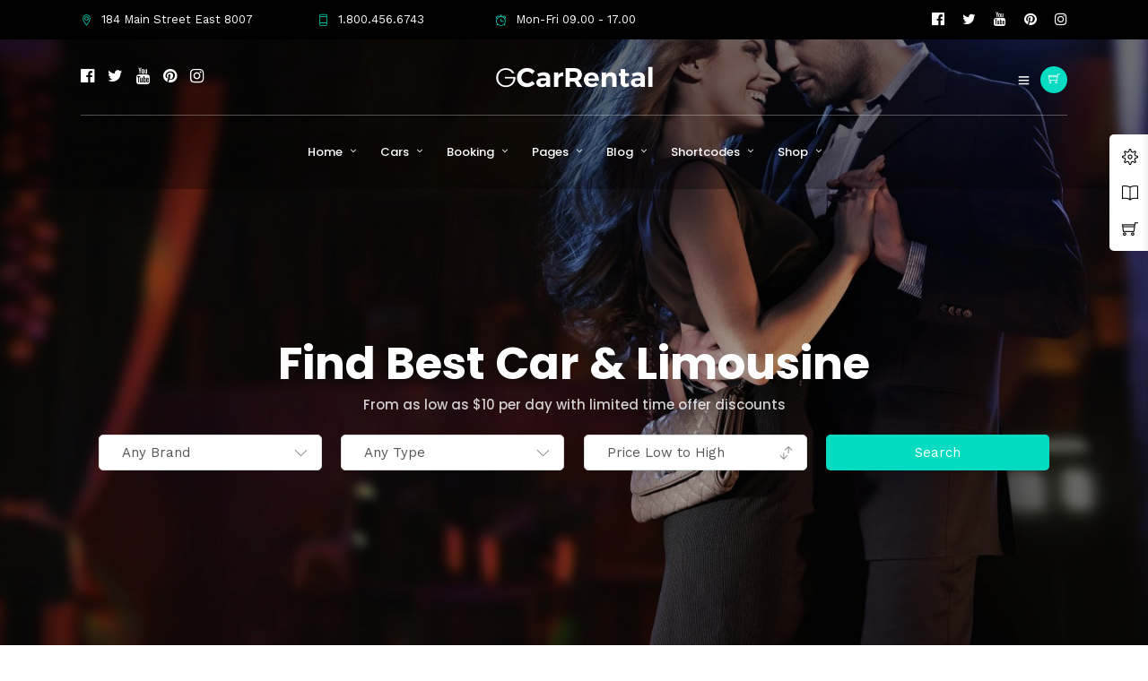

--- FILE ---
content_type: text/html; charset=UTF-8
request_url: https://grandcarrentalv1.themegoods.com/home-3-google-inspired/?menulayout=centeralign
body_size: 14420
content:
<!DOCTYPE html>
<html lang="en-US"  data-menu="centeralign">
<head>

<link rel="profile" href="http://gmpg.org/xfn/11" />
<link rel="pingback" href="https://grandcarrentalv1.themegoods.com/xmlrpc.php" />

 

<title>Home 3 &#8211; Grand Car Rental | Limousine Car Rental WordPress</title>
<meta name='robots' content='max-image-preview:large' />
<link rel='dns-prefetch' href='//fonts.googleapis.com' />
<link href='https://fonts.gstatic.com' crossorigin rel='preconnect' />
<link rel="alternate" type="application/rss+xml" title="Grand Car Rental | Limousine Car Rental WordPress &raquo; Feed" href="https://grandcarrentalv1.themegoods.com/feed/" />
<link rel="alternate" type="application/rss+xml" title="Grand Car Rental | Limousine Car Rental WordPress &raquo; Comments Feed" href="https://grandcarrentalv1.themegoods.com/comments/feed/" />
<meta charset="UTF-8" /><meta name="viewport" content="width=device-width, initial-scale=1, maximum-scale=1" /><meta name="format-detection" content="telephone=no"><style type="text/css">
img.wp-smiley,
img.emoji {
	display: inline !important;
	border: none !important;
	box-shadow: none !important;
	height: 1em !important;
	width: 1em !important;
	margin: 0 0.07em !important;
	vertical-align: -0.1em !important;
	background: none !important;
	padding: 0 !important;
}
</style>
	<link rel='stylesheet' id='wc-blocks-style-active-filters-css' href='https://grandcarrentalv1.themegoods.com/wp-content/plugins/woocommerce/packages/woocommerce-blocks/build/active-filters.css' type='text/css' media='all' />
<link rel='stylesheet' id='wc-blocks-style-add-to-cart-form-css' href='https://grandcarrentalv1.themegoods.com/wp-content/plugins/woocommerce/packages/woocommerce-blocks/build/add-to-cart-form.css' type='text/css' media='all' />
<link rel='stylesheet' id='wc-blocks-packages-style-css' href='https://grandcarrentalv1.themegoods.com/wp-content/plugins/woocommerce/packages/woocommerce-blocks/build/packages-style.css' type='text/css' media='all' />
<link rel='stylesheet' id='wc-blocks-style-all-products-css' href='https://grandcarrentalv1.themegoods.com/wp-content/plugins/woocommerce/packages/woocommerce-blocks/build/all-products.css' type='text/css' media='all' />
<link rel='stylesheet' id='wc-blocks-style-all-reviews-css' href='https://grandcarrentalv1.themegoods.com/wp-content/plugins/woocommerce/packages/woocommerce-blocks/build/all-reviews.css' type='text/css' media='all' />
<link rel='stylesheet' id='wc-blocks-style-attribute-filter-css' href='https://grandcarrentalv1.themegoods.com/wp-content/plugins/woocommerce/packages/woocommerce-blocks/build/attribute-filter.css' type='text/css' media='all' />
<link rel='stylesheet' id='wc-blocks-style-breadcrumbs-css' href='https://grandcarrentalv1.themegoods.com/wp-content/plugins/woocommerce/packages/woocommerce-blocks/build/breadcrumbs.css' type='text/css' media='all' />
<link rel='stylesheet' id='wc-blocks-style-catalog-sorting-css' href='https://grandcarrentalv1.themegoods.com/wp-content/plugins/woocommerce/packages/woocommerce-blocks/build/catalog-sorting.css' type='text/css' media='all' />
<link rel='stylesheet' id='wc-blocks-style-customer-account-css' href='https://grandcarrentalv1.themegoods.com/wp-content/plugins/woocommerce/packages/woocommerce-blocks/build/customer-account.css' type='text/css' media='all' />
<link rel='stylesheet' id='wc-blocks-style-featured-category-css' href='https://grandcarrentalv1.themegoods.com/wp-content/plugins/woocommerce/packages/woocommerce-blocks/build/featured-category.css' type='text/css' media='all' />
<link rel='stylesheet' id='wc-blocks-style-featured-product-css' href='https://grandcarrentalv1.themegoods.com/wp-content/plugins/woocommerce/packages/woocommerce-blocks/build/featured-product.css' type='text/css' media='all' />
<link rel='stylesheet' id='wc-blocks-style-mini-cart-css' href='https://grandcarrentalv1.themegoods.com/wp-content/plugins/woocommerce/packages/woocommerce-blocks/build/mini-cart.css' type='text/css' media='all' />
<link rel='stylesheet' id='wc-blocks-style-price-filter-css' href='https://grandcarrentalv1.themegoods.com/wp-content/plugins/woocommerce/packages/woocommerce-blocks/build/price-filter.css' type='text/css' media='all' />
<link rel='stylesheet' id='wc-blocks-style-product-add-to-cart-css' href='https://grandcarrentalv1.themegoods.com/wp-content/plugins/woocommerce/packages/woocommerce-blocks/build/product-add-to-cart.css' type='text/css' media='all' />
<link rel='stylesheet' id='wc-blocks-style-product-button-css' href='https://grandcarrentalv1.themegoods.com/wp-content/plugins/woocommerce/packages/woocommerce-blocks/build/product-button.css' type='text/css' media='all' />
<link rel='stylesheet' id='wc-blocks-style-product-categories-css' href='https://grandcarrentalv1.themegoods.com/wp-content/plugins/woocommerce/packages/woocommerce-blocks/build/product-categories.css' type='text/css' media='all' />
<link rel='stylesheet' id='wc-blocks-style-product-image-css' href='https://grandcarrentalv1.themegoods.com/wp-content/plugins/woocommerce/packages/woocommerce-blocks/build/product-image.css' type='text/css' media='all' />
<link rel='stylesheet' id='wc-blocks-style-product-image-gallery-css' href='https://grandcarrentalv1.themegoods.com/wp-content/plugins/woocommerce/packages/woocommerce-blocks/build/product-image-gallery.css' type='text/css' media='all' />
<link rel='stylesheet' id='wc-blocks-style-product-query-css' href='https://grandcarrentalv1.themegoods.com/wp-content/plugins/woocommerce/packages/woocommerce-blocks/build/product-query.css' type='text/css' media='all' />
<link rel='stylesheet' id='wc-blocks-style-product-results-count-css' href='https://grandcarrentalv1.themegoods.com/wp-content/plugins/woocommerce/packages/woocommerce-blocks/build/product-results-count.css' type='text/css' media='all' />
<link rel='stylesheet' id='wc-blocks-style-product-reviews-css' href='https://grandcarrentalv1.themegoods.com/wp-content/plugins/woocommerce/packages/woocommerce-blocks/build/product-reviews.css' type='text/css' media='all' />
<link rel='stylesheet' id='wc-blocks-style-product-sale-badge-css' href='https://grandcarrentalv1.themegoods.com/wp-content/plugins/woocommerce/packages/woocommerce-blocks/build/product-sale-badge.css' type='text/css' media='all' />
<link rel='stylesheet' id='wc-blocks-style-product-search-css' href='https://grandcarrentalv1.themegoods.com/wp-content/plugins/woocommerce/packages/woocommerce-blocks/build/product-search.css' type='text/css' media='all' />
<link rel='stylesheet' id='wc-blocks-style-product-sku-css' href='https://grandcarrentalv1.themegoods.com/wp-content/plugins/woocommerce/packages/woocommerce-blocks/build/product-sku.css' type='text/css' media='all' />
<link rel='stylesheet' id='wc-blocks-style-product-stock-indicator-css' href='https://grandcarrentalv1.themegoods.com/wp-content/plugins/woocommerce/packages/woocommerce-blocks/build/product-stock-indicator.css' type='text/css' media='all' />
<link rel='stylesheet' id='wc-blocks-style-product-summary-css' href='https://grandcarrentalv1.themegoods.com/wp-content/plugins/woocommerce/packages/woocommerce-blocks/build/product-summary.css' type='text/css' media='all' />
<link rel='stylesheet' id='wc-blocks-style-product-title-css' href='https://grandcarrentalv1.themegoods.com/wp-content/plugins/woocommerce/packages/woocommerce-blocks/build/product-title.css' type='text/css' media='all' />
<link rel='stylesheet' id='wc-blocks-style-rating-filter-css' href='https://grandcarrentalv1.themegoods.com/wp-content/plugins/woocommerce/packages/woocommerce-blocks/build/rating-filter.css' type='text/css' media='all' />
<link rel='stylesheet' id='wc-blocks-style-reviews-by-category-css' href='https://grandcarrentalv1.themegoods.com/wp-content/plugins/woocommerce/packages/woocommerce-blocks/build/reviews-by-category.css' type='text/css' media='all' />
<link rel='stylesheet' id='wc-blocks-style-reviews-by-product-css' href='https://grandcarrentalv1.themegoods.com/wp-content/plugins/woocommerce/packages/woocommerce-blocks/build/reviews-by-product.css' type='text/css' media='all' />
<link rel='stylesheet' id='wc-blocks-style-product-details-css' href='https://grandcarrentalv1.themegoods.com/wp-content/plugins/woocommerce/packages/woocommerce-blocks/build/product-details.css' type='text/css' media='all' />
<link rel='stylesheet' id='wc-blocks-style-single-product-css' href='https://grandcarrentalv1.themegoods.com/wp-content/plugins/woocommerce/packages/woocommerce-blocks/build/single-product.css' type='text/css' media='all' />
<link rel='stylesheet' id='wc-blocks-style-stock-filter-css' href='https://grandcarrentalv1.themegoods.com/wp-content/plugins/woocommerce/packages/woocommerce-blocks/build/stock-filter.css' type='text/css' media='all' />
<link rel='stylesheet' id='wc-blocks-style-cart-css' href='https://grandcarrentalv1.themegoods.com/wp-content/plugins/woocommerce/packages/woocommerce-blocks/build/cart.css' type='text/css' media='all' />
<link rel='stylesheet' id='wc-blocks-style-checkout-css' href='https://grandcarrentalv1.themegoods.com/wp-content/plugins/woocommerce/packages/woocommerce-blocks/build/checkout.css' type='text/css' media='all' />
<link rel='stylesheet' id='wc-blocks-style-mini-cart-contents-css' href='https://grandcarrentalv1.themegoods.com/wp-content/plugins/woocommerce/packages/woocommerce-blocks/build/mini-cart-contents.css' type='text/css' media='all' />
<style id='classic-theme-styles-inline-css' type='text/css'>
/*! This file is auto-generated */
.wp-block-button__link{color:#fff;background-color:#32373c;border-radius:9999px;box-shadow:none;text-decoration:none;padding:calc(.667em + 2px) calc(1.333em + 2px);font-size:1.125em}.wp-block-file__button{background:#32373c;color:#fff;text-decoration:none}
</style>
<link rel='stylesheet' id='contact-form-7-css' href='https://grandcarrentalv1.themegoods.com/wp-content/plugins/contact-form-7/includes/css/styles.css' type='text/css' media='all' />
<link rel='stylesheet' id='fontawesome-stars-css' href='https://grandcarrentalv1.themegoods.com/wp-content/plugins/grandcarrental-custom-post/css/fontawesome-stars-o.css' type='text/css' media='all' />
<link rel='stylesheet' id='dashicons-css' href='https://grandcarrentalv1.themegoods.com/wp-includes/css/dashicons.min.css' type='text/css' media='all' />
<link rel='stylesheet' id='post-views-counter-frontend-css' href='https://grandcarrentalv1.themegoods.com/wp-content/plugins/post-views-counter/css/frontend.min.css' type='text/css' media='all' />
<link rel='stylesheet' id='woocommerce-layout-css' href='https://grandcarrentalv1.themegoods.com/wp-content/plugins/woocommerce/assets/css/woocommerce-layout.css' type='text/css' media='all' />
<link rel='stylesheet' id='woocommerce-smallscreen-css' href='https://grandcarrentalv1.themegoods.com/wp-content/plugins/woocommerce/assets/css/woocommerce-smallscreen.css' type='text/css' media='only screen and (max-width: 768px)' />
<link rel='stylesheet' id='woocommerce-general-css' href='https://grandcarrentalv1.themegoods.com/wp-content/plugins/woocommerce/assets/css/woocommerce.css' type='text/css' media='all' />
<style id='woocommerce-inline-inline-css' type='text/css'>
.woocommerce form .form-row .required { visibility: visible; }
</style>
<link rel='stylesheet' id='grandcarrental-reset-css-css' href='https://grandcarrentalv1.themegoods.com/wp-content/themes/grandcarrental/css/reset.css' type='text/css' media='all' />
<link rel='stylesheet' id='grandcarrental-wordpress-css-css' href='https://grandcarrentalv1.themegoods.com/wp-content/themes/grandcarrental/css/wordpress.css' type='text/css' media='all' />
<link rel='stylesheet' id='grandcarrental-animation-css-css' href='https://grandcarrentalv1.themegoods.com/wp-content/themes/grandcarrental/css/animation.css' type='text/css' media='all' />
<link rel='stylesheet' id='ilightbox-css' href='https://grandcarrentalv1.themegoods.com/wp-content/themes/grandcarrental/css/ilightbox/ilightbox.css' type='text/css' media='all' />
<link rel='stylesheet' id='jquery-ui-css' href='https://grandcarrentalv1.themegoods.com/wp-content/themes/grandcarrental/css/jqueryui/custom.css' type='text/css' media='all' />
<link rel='stylesheet' id='mediaelement-css' href='https://grandcarrentalv1.themegoods.com/wp-includes/js/mediaelement/mediaelementplayer-legacy.min.css' type='text/css' media='all' />
<link rel='stylesheet' id='flexslider-css' href='https://grandcarrentalv1.themegoods.com/wp-content/themes/grandcarrental/js/flexslider/flexslider.css' type='text/css' media='all' />
<link rel='stylesheet' id='tooltipster-css' href='https://grandcarrentalv1.themegoods.com/wp-content/themes/grandcarrental/css/tooltipster.css' type='text/css' media='all' />
<link rel='stylesheet' id='odometer-theme-css' href='https://grandcarrentalv1.themegoods.com/wp-content/themes/grandcarrental/css/odometer-theme-minimal.css' type='text/css' media='all' />
<link rel='stylesheet' id='grandcarrental-screen-css' href='https://grandcarrentalv1.themegoods.com/wp-content/themes/grandcarrental/css/screen.css' type='text/css' media='all' />
<link rel='stylesheet' id='fontawesome-css' href='https://grandcarrentalv1.themegoods.com/wp-content/themes/grandcarrental/css/font-awesome.min.css' type='text/css' media='all' />
<link rel='stylesheet' id='themify-icons-css' href='https://grandcarrentalv1.themegoods.com/wp-content/themes/grandcarrental/css/themify-icons.css' type='text/css' media='all' />
<link rel='stylesheet' id='grandcarrental-script-custom-css-css' href='https://grandcarrentalv1.themegoods.com/wp-admin/admin-ajax.php?action=grandcarrental_custom_css&#038;menulayout=centeralign' type='text/css' media='all' />
<link rel='stylesheet' id='grandcarrental-script-responsive-css-css' href='https://grandcarrentalv1.themegoods.com/wp-content/themes/grandcarrental/css/grid.css' type='text/css' media='all' />
<link rel='stylesheet' id='kirki_google_fonts-css' href='https://fonts.googleapis.com/css?family=Work+Sans%3A700%2C700%2C700%2C100%2C200%2C300%2Cregular%2C500%2C600%2C700%2C800%2C900%7CPoppins%3A700%2C700%2C700%2C100%2C100italic%2C200%2C200italic%2C300%2C300italic%2Cregular%2Citalic%2C500%2C500italic%2C600%2C600italic%2C700%2C700italic%2C800%2C800italic%2C900%2C900italic&#038;subset' type='text/css' media='all' />
<link rel='stylesheet' id='kirki-styles-global-css' href='https://grandcarrentalv1.themegoods.com/wp-content/themes/grandcarrental/modules/kirki/assets/css/kirki-styles.css' type='text/css' media='all' />
<style id='kirki-styles-global-inline-css' type='text/css'>
body, input[type=text], input[type=password], input[type=email], input[type=url], input[type=date], input[type=tel], input.wpcf7-text, .woocommerce table.cart td.actions .coupon .input-text, .woocommerce-page table.cart td.actions .coupon .input-text, .woocommerce #content table.cart td.actions .coupon .input-text, .woocommerce-page #content table.cart td.actions .coupon .input-text, select, textarea{font-family:"Work Sans", Helvetica, Arial, sans-serif;}body, input[type=text], input[type=password], input[type=email], input[type=url], input[type=date], input[type=tel], input.wpcf7-text, .woocommerce table.cart td.actions .coupon .input-text, .woocommerce-page table.cart td.actions .coupon .input-text, .woocommerce #content table.cart td.actions .coupon .input-text, .woocommerce-page #content table.cart td.actions .coupon .input-text, select, input[type=submit], input[type=button], a.button, .button{font-size:15px;}h1, h2, h3, h4, h5, h6, h7, .post_quote_title, label, strong[itemprop="author"], #page_content_wrapper .posts.blog li a, .page_content_wrapper .posts.blog li a, .readmore, .post_detail.single_post, .page_tagline, #gallery_caption .tg_caption .tg_desc, #filter_selected, #autocomplete li strong, .post_detail.single_post a, .post_detail.single_post a:hover,.post_detail.single_post a:active, blockquote,.single_car_price, .single_car_departure_wrapper li .single_car_departure_title, .comment_rating_wrapper .comment_rating_label, .car_excerpt, .widget_post_views_counter_list_widget, .sidebar_widget li.widget_products, #copyright, #footer_menu li a, #footer ul.sidebar_widget li ul.posts.blog li a, .woocommerce-page table.cart th, table.shop_table thead tr th, .car_price, p.price span.amount, .woocommerce-page div.product .woocommerce-tabs ul.tabs li a, .woocommerce ul.products li.product .price{font-family:Poppins, Helvetica, Arial, sans-serif;}h1, h2, h3, h4, h5, h6, h7, #autocomplete li strong{font-weight:700;letter-spacing:0px;}h1{font-size:34px;}h2{font-size:28px;}h3{font-size:24px;}h4{font-size:20px;}h5{font-size:18px;}h6{font-size:16px;}body, #wrapper, #page_content_wrapper.fixed, #gallery_lightbox h2, .slider_wrapper .gallery_image_caption h2, #body_loading_screen, h3#reply-title span, .overlay_gallery_wrapper, .pricing_wrapper_border, .pagination a, .pagination span, #captcha-wrap .text-box input, .flex-direction-nav a, .blog_promo_title h6, #supersized li, #gallery_caption .tg_caption, #horizontal_gallery_wrapper .image_caption{background-color:#ffffff;}#gallery_expand{border-bottom-color:#ffffff;}body, .pagination a, #gallery_lightbox h2, .slider_wrapper .gallery_image_caption h2, .post_info a, #page_content_wrapper.split #copyright, .page_content_wrapper.split #copyright, .ui-state-default a, .ui-state-default a:link, .ui-state-default a:visited, .readmore, #page_content_wrapper .inner .sidebar_wrapper .sidebar .single_car_booking_wrapper label{color:#222222;}::selection{background-color:#222222;}::-webkit-input-placeholder{color:#222222;}::-moz-placeholder{color:#222222;}:-ms-input-placeholder{color:#222222;}a, .post_detail.single_post{color:#04dbc0;}.flex-control-paging li a.flex-active{background-color:#04dbc0;border-color:#04dbc0;}a:hover, a:active, .post_info_comment a i, {color:#5856D6;}.post_excerpt.post_tag a:hover, input[type=button]:hover, input[type=submit]:hover, a.button:hover, .button:hover, .button.submit, a.button.white:hover, .button.white:hover, a.button.white:active, .button.white:active{background:#5856D6;border-color:#5856D6;}h1, h2, h3, h4, h5, h6, h7, pre, code, tt, blockquote, .post_header h5 a, .post_header h3 a, .post_header.grid h6 a, .post_header.fullwidth h4 a, .post_header h5 a, blockquote, .site_loading_logo_item i, .ppb_subtitle, .woocommerce .woocommerce-ordering select, .woocommerce #page_content_wrapper a.button, .woocommerce.columns-4 ul.products li.product a.add_to_cart_button, .woocommerce.columns-4 ul.products li.product a.add_to_cart_button:hover, .ui-accordion .ui-accordion-header a, .tabs .ui-state-active a, body.woocommerce div.product .woocommerce-tabs ul.tabs li.active a, body.woocommerce-page div.product .woocommerce-tabs ul.tabs li.active a, body.woocommerce #content div.product .woocommerce-tabs ul.tabs li.active a, body.woocommerce-page #content div.product .woocommerce-tabs ul.tabs li.active a, .woocommerce div.product .woocommerce-tabs ul.tabs li a, .post_header h5 a, .post_header h6 a, .flex-direction-nav a:before, .social_share_button_wrapper .social_post_view .view_number, .social_share_button_wrapper .social_post_share_count .share_number, .portfolio_post_previous a, .portfolio_post_next a, #filter_selected, #autocomplete li strong, .post_detail.single_post a, .post_detail.single_post a:hover,.post_detail.single_post a:active, .single_car_departure_wrapper li .single_car_departure_title, .cart_item .product-name a, .single_car_booking_wrapper .single_car_view_desc, .single_car_booking_wrapper .single_car_view_icon{color:#000000;}body.page.page-template-gallery-archive-split-screen-php #fp-nav li .active span, body.tax-gallerycat #fp-nav li .active span, body.page.page-template-portfolio-fullscreen-split-screen-php #fp-nav li .active span, body.page.tax-portfolioset #fp-nav li .active span, body.page.page-template-gallery-archive-split-screen-php #fp-nav ul li a span, body.tax-gallerycat #fp-nav ul li a span, body.page.page-template-portfolio-fullscreen-split-screen-php #fp-nav ul li a span, body.page.tax-portfolioset #fp-nav ul li a span{background-color:#000000;}#social_share_wrapper, hr, #social_share_wrapper, .post.type-post, #page_content_wrapper .sidebar .content .sidebar_widget li h2.widgettitle, h2.widgettitle, h5.widgettitle, .comment .right, .widget_tag_cloud div a, .meta-tags a, .tag_cloud a, #footer, #post_more_wrapper, .woocommerce ul.products li.product, .woocommerce-page ul.products li.product, .woocommerce ul.products li.product .price, .woocommerce-page ul.products li.product .price, #page_content_wrapper .inner .sidebar_content, #page_content_wrapper .inner .sidebar_content.left_sidebar, .ajax_close, .ajax_next, .ajax_prev, .portfolio_next, .portfolio_prev, .portfolio_next_prev_wrapper.video .portfolio_prev, .portfolio_next_prev_wrapper.video .portfolio_next, .separated, .blog_next_prev_wrapper, #post_more_wrapper h5, #ajax_portfolio_wrapper.hidding, #ajax_portfolio_wrapper.visible, .tabs.vertical .ui-tabs-panel, .ui-tabs.vertical.right .ui-tabs-nav li, .woocommerce div.product .woocommerce-tabs ul.tabs li, .woocommerce #content div.product .woocommerce-tabs ul.tabs li, .woocommerce-page div.product .woocommerce-tabs ul.tabs li, .woocommerce-page #content div.product .woocommerce-tabs ul.tabs li, .woocommerce div.product .woocommerce-tabs .panel, .woocommerce-page div.product .woocommerce-tabs .panel, .woocommerce #content div.product .woocommerce-tabs .panel, .woocommerce-page #content div.product .woocommerce-tabs .panel, .woocommerce table.shop_table, .woocommerce-page table.shop_table, table tr td, .woocommerce .cart-collaterals .cart_totals, .woocommerce-page .cart-collaterals .cart_totals, .woocommerce .cart-collaterals .shipping_calculator, .woocommerce-page .cart-collaterals .shipping_calculator, .woocommerce .cart-collaterals .cart_totals tr td, .woocommerce .cart-collaterals .cart_totals tr th, .woocommerce-page .cart-collaterals .cart_totals tr td, .woocommerce-page .cart-collaterals .cart_totals tr th, table tr th, .woocommerce #payment, .woocommerce-page #payment, .woocommerce #payment ul.payment_methods li, .woocommerce-page #payment ul.payment_methods li, .woocommerce #payment div.form-row, .woocommerce-page #payment div.form-row, .ui-tabs li:first-child, .ui-tabs .ui-tabs-nav li, .ui-tabs.vertical .ui-tabs-nav li, .ui-tabs.vertical.right .ui-tabs-nav li.ui-state-active, .ui-tabs.vertical .ui-tabs-nav li:last-child, #page_content_wrapper .inner .sidebar_wrapper ul.sidebar_widget li.widget_nav_menu ul.menu li.current-menu-item a, .page_content_wrapper .inner .sidebar_wrapper ul.sidebar_widget li.widget_nav_menu ul.menu li.current-menu-item a, .pricing_wrapper, .pricing_wrapper li, .ui-accordion .ui-accordion-header, .ui-accordion .ui-accordion-content, #page_content_wrapper .sidebar .content .sidebar_widget li h2.widgettitle:before, h2.widgettitle:before, #autocomplete, .ppb_blog_minimal .one_third_bg, #page_content_wrapper .sidebar .content .sidebar_widget li h2.widgettitle, h2.widgettitle, h5.event_title, .tabs .ui-tabs-panel, .ui-tabs .ui-tabs-nav li, .ui-tabs li:first-child, .ui-tabs.vertical .ui-tabs-nav li:last-child, .woocommerce .woocommerce-ordering select, .woocommerce div.product .woocommerce-tabs ul.tabs li.active, .woocommerce-page div.product .woocommerce-tabs ul.tabs li.active, .woocommerce #content div.product .woocommerce-tabs ul.tabs li.active, .woocommerce-page #content div.product .woocommerce-tabs ul.tabs li.active, .woocommerce-page table.cart th, table.shop_table thead tr th, hr.title_break, .overlay_gallery_border, #page_content_wrapper.split #copyright, .page_content_wrapper.split #copyright, .post.type-post, .events.type-events, h5.event_title, .post_header h5.event_title, .client_archive_wrapper, #page_content_wrapper .sidebar .content .sidebar_widget li.widget, .page_content_wrapper .sidebar .content .sidebar_widget li.widget, hr.title_break.bold, blockquote, .social_share_button_wrapper, .social_share_button_wrapper, body:not(.single) .post_wrapper, .themeborder{border-color:#dce0e0;}.br-theme-fontawesome-stars-o .br-widget a.br-selected:after, .woocommerce .star-rating span:before, .woocommerce-page .star-rating span:before, .woocommerce #review_form #respond p.stars a{color:#5856D6;}.header_cart_wrapper .cart_count, #toTop, .single_car_users_online_wrapper .single_car_users_online_icon{background:#5856D6;}input[type=text], input[type=password], input[type=email], input[type=url], input[type=tel], input[type=date], textarea, select{background-color:#ffffff;color:#555555;border-color:#dce0e0;}input[type=text]:focus, input[type=password]:focus, input[type=email]:focus, input[type=url]:focus, input[type=date]:focus, textarea:focus, #car_search_form .one_fourth:not(.last):hover{border-color:#999999;}input[type=submit], input[type=button], a.button, .button, .woocommerce .page_slider a.button, a.button.fullwidth, .woocommerce-page div.product form.cart .button, .woocommerce #respond input#submit.alt, .woocommerce a.button.alt, .woocommerce button.button.alt, .woocommerce input.button.alt{font-family:"Work Sans", Helvetica, Arial, sans-serif;}input[type=submit], input[type=button], a.button, .button, .pagination span, .pagination a:hover, .woocommerce .footer_bar .button, .woocommerce .footer_bar .button:hover, .woocommerce-page div.product form.cart .button, .woocommerce #respond input#submit.alt, .woocommerce a.button.alt, .woocommerce button.button.alt, .woocommerce input.button.alt, .post_type_icon, .filter li a:hover, .filter li a.active, #portfolio_wall_filters li a.active,  #portfolio_wall_filters li a:hover, .comment_box, .one_half.gallery2 .portfolio_type_wrapper, .one_third.gallery3 .portfolio_type_wrapper, .one_fourth.gallery4 .portfolio_type_wrapper, .one_fifth.gallery5 .portfolio_type_wrapper, .portfolio_type_wrappe, .post_share_text, #close_share, .widget_tag_cloud div a:hover, a.car_image .car_price, .mobile_menu_wrapper #close_mobile_menu, .header_cart_wrapper > a, a.car_image .car_price, .grid.portfolio_type .car_price, .ui-accordion .ui-accordion-header .ui-icon, .mobile_menu_wrapper #mobile_menu_close.button{background-color:#04DBC0;}.pagination span, .pagination a:hover, .button.ghost, .button.ghost:hover, .button.ghost:active, blockquote:after{border-color:#04DBC0;}.comment_box:before, .comment_box:after{border-top-color:#04DBC0;}.button.ghost, .button.ghost:hover, .button.ghost:active, .infinite_load_more, blockquote:before{color:#04DBC0;}input[type=submit], input[type=button], a.button, .button, .pagination a:hover, .woocommerce .footer_bar .button , .woocommerce .footer_bar .button:hover, .woocommerce-page div.product form.cart .button, .woocommerce #respond input#submit.alt, .woocommerce a.button.alt, .woocommerce button.button.alt, .woocommerce input.button.alt, .post_type_icon, .filter li a:hover, .filter li a.active, #portfolio_wall_filters li a.active,  #portfolio_wall_filters li a:hover, .comment_box, .one_half.gallery2 .portfolio_type_wrapper, .one_third.gallery3 .portfolio_type_wrapper, .one_fourth.gallery4 .portfolio_type_wrapper, .one_fifth.gallery5 .portfolio_type_wrapper, .portfolio_type_wrapper, .post_share_text, #close_share, .widget_tag_cloud div a:hover, a.car_image .car_price, .mobile_menu_wrapper #close_mobile_menu, .header_cart_wrapper > a, .ui-accordion .ui-accordion-header .ui-icon, .mobile_menu_wrapper #mobile_menu_close.button{color:#ffffff;}input[type=submit], input[type=button], a.button, .button, .pagination a:hover, .woocommerce .footer_bar .button , .woocommerce .footer_bar .button:hover, .woocommerce-page div.product form.cart .button, .woocommerce #respond input#submit.alt, .woocommerce a.button.alt, .woocommerce button.button.alt, .woocommerce input.button.alt, .infinite_load_more, .post_share_text, #close_share, .widget_tag_cloud div a:hover, .mobile_menu_wrapper #close_mobile_menu, .mobile_menu_wrapper #mobile_menu_close.button{border-color:#04DBC0;}.frame_top, .frame_bottom, .frame_left, .frame_right{background:#04dbc0;}body.tg_boxed{background-color:#f0f0f0;}#menu_wrapper .nav ul li a, #menu_wrapper div .nav li > a{font-family:Poppins, Helvetica, Arial, sans-serif;font-weight:500;letter-spacing:0px;text-transform:none;}#menu_wrapper .nav ul li a, #menu_wrapper div .nav li > a, .header_cart_wrapper i{font-size:13px;}#menu_wrapper .nav ul li a, #menu_wrapper div .nav li > a, html[data-menu=centeralogo] #logo_right_button{padding-top:30px;padding-bottom:30px;}.top_bar{background-color:#000000;}#menu_wrapper .nav ul li a, #menu_wrapper div .nav li > a, #mobile_nav_icon, #logo_wrapper .social_wrapper ul li a{color:#ffffff;}#mobile_nav_icon{border-color:#ffffff;}#menu_wrapper .nav ul li a.hover, #menu_wrapper .nav ul li a:hover, #menu_wrapper div .nav li a.hover, #menu_wrapper div .nav li a:hover, .header_cart_wrapper a:hover, #page_share:hover , #gallery_download:hover, .view_fullscreen_wrapper a:hover, #logo_wrapper .social_wrapper ul li a:hover{color:#04dbc0;}#menu_wrapper div .nav > li.current-menu-item > a, #menu_wrapper div .nav > li.current-menu-parent > a, #menu_wrapper div .nav > li.current-menu-ancestor > a, #menu_wrapper div .nav li ul li.current-menu-item a, #menu_wrapper div .nav li.current-menu-parent  ul li.current-menu-item a, #logo_wrapper .social_wrapper ul li a:active, .top_contact_info span{color:#04dbc0;}.top_bar, #page_caption, #nav_wrapper, .above_top_bar{border-color:#333333;}#menu_wrapper .nav ul li ul li a, #menu_wrapper div .nav li ul li a, #menu_wrapper div .nav li.current-menu-parent ul li a{font-size:13px;font-weight:500;letter-spacing:0px;text-transform:none;}#menu_wrapper .nav ul li ul li a, #menu_wrapper div .nav li ul li a, #menu_wrapper div .nav li.current-menu-parent ul li a, #menu_wrapper div .nav li.current-menu-parent ul li.current-menu-item a, #menu_wrapper .nav ul li.megamenu ul li ul li a, #menu_wrapper div .nav li.megamenu ul li ul li a{color:#000000;}#menu_wrapper .nav ul li ul li a:hover, #menu_wrapper div .nav li ul li a:hover, #menu_wrapper div .nav li.current-menu-parent ul li a:hover, #menu_wrapper .nav ul li.megamenu ul li ul li a:hover, #menu_wrapper div .nav li.megamenu ul li ul li a:hover, #menu_wrapper .nav ul li.megamenu ul li ul li a:active, #menu_wrapper div .nav li.megamenu ul li ul li a:active, #menu_wrapper div .nav li.current-menu-parent ul li.current-menu-item  a:hover{color:#04dbc0;}#menu_wrapper .nav ul li ul li a:hover, #menu_wrapper div .nav li ul li a:hover, #menu_wrapper div .nav li.current-menu-parent ul li a:hover, #menu_wrapper .nav ul li.megamenu ul li ul li a:hover, #menu_wrapper div .nav li.megamenu ul li ul li a:hover, #menu_wrapper .nav ul li.megamenu ul li ul li a:active, #menu_wrapper div .nav li.megamenu ul li ul li a:active{background:#ffffff;}#menu_wrapper .nav ul li ul, #menu_wrapper div .nav li ul{background:#ffffff;border-color:#dce0e0;}#menu_wrapper div .nav li.megamenu ul li > a, #menu_wrapper div .nav li.megamenu ul li > a:hover, #menu_wrapper div .nav li.megamenu ul li > a:active, #menu_wrapper div .nav li.megamenu ul li.current-menu-item > a{color:#000000;}#menu_wrapper div .nav li.megamenu ul li{border-color:#dce0e0;}.above_top_bar{background:#000000;}#top_menu li a, .top_contact_info, .top_contact_info a, .top_contact_info a:hover, .top_contact_info a:active{color:#FFFFFF;}.mobile_main_nav li a, #sub_menu li a{font-family:Poppins, Helvetica, Arial, sans-serif;font-size:24px;font-weight:700;text-transform:none;letter-spacing:0px;}.mobile_menu_wrapper{background-color:#000000;}.mobile_main_nav li a, #sub_menu li a, .mobile_menu_wrapper .sidebar_wrapper a, .mobile_menu_wrapper .sidebar_wrapper, #close_mobile_menu i, .mobile_menu_wrapper .social_wrapper ul li a, html[data-menu=hammenufull] #copyright, .mobile_menu_wrapper .sidebar_wrapper h2.widgettitle{color:#ffffff;}.mobile_main_nav li a:hover, .mobile_main_nav li a:active, #sub_menu li a:hover, #sub_menu li a:active, .mobile_menu_wrapper .social_wrapper ul li a:hover{color:#04dbc0;}.mobile_menu_wrapper #searchform input[type=text]{background:#ffffff;}.mobile_menu_wrapper #searchform input[type=text], .mobile_menu_wrapper #searchform button i{color:#222222;}.mobile_menu_wrapper #searchform ::-webkit-input-placeholder{color:#222222;}.mobile_menu_wrapper #searchform ::-moz-placeholder{color:#222222;}.mobile_menu_wrapper #searchform :-ms-input-placeholder{color:#222222;}#page_caption.hasbg{height:600px;}#page_caption{background-color:#f9f9f9;border-color:#e1e1e1;padding-top:50px;padding-bottom:50px;}#page_caption h1, .ppb_title{font-size:40px;}#page_caption h1, .ppb_title, .post_caption h1{font-weight:700;text-transform:none;letter-spacing:0px;color:#000000;}h2.ppb_title{font-size:36px;text-transform:none;}.page_tagline, .thumb_content span, .portfolio_desc .portfolio_excerpt, .testimonial_customer_position, .testimonial_customer_company, .post_detail.single_post, #gallery_caption .tg_caption .tg_desc{color:#8D9199;}.page_tagline, .post_detail, .thumb_content span, .portfolio_desc .portfolio_excerpt, .testimonial_customer_position, .testimonial_customer_company{font-size:15px;}.page_tagline{font-weight:500;}.portfolio_desc .portfolio_excerpt, .testimonial_customer_position, .testimonial_customer_company{letter-spacing:0px;}.page_tagline, .post_header .post_detail, .recent_post_detail, .post_detail, .thumb_content span, .portfolio_desc .portfolio_excerpt, .testimonial_customer_position, .testimonial_customer_company{text-transform:none;}#page_content_wrapper .sidebar .content .sidebar_widget li h2.widgettitle, h2.widgettitle, h5.widgettitle{font-family:Poppins, Helvetica, Arial, sans-serif;font-size:18px;font-weight:700;letter-spacing:0px;text-transform:none;color:#000000;}#page_content_wrapper .inner .sidebar_wrapper .sidebar .content, .page_content_wrapper .inner .sidebar_wrapper .sidebar .content{color:#555555;}#page_content_wrapper .inner .sidebar_wrapper a:not(.button), .page_content_wrapper .inner .sidebar_wrapper a:not(.button){color:#222222;}#page_content_wrapper .inner .sidebar_wrapper a:hover:not(.button), #page_content_wrapper .inner .sidebar_wrapper a:active:not(.button), .page_content_wrapper .inner .sidebar_wrapper a:hover:not(.button), .page_content_wrapper .inner .sidebar_wrapper a:active:not(.button){color:#5856D6;}.footer_bar, #footer, .car_recently_view{background-color:#000000;}#footer, #copyright, #footer_menu li a, #footer_menu li a:hover, #footer_menu li a:active{color:#cccccc;}#copyright a, #copyright a:active, #footer a, #footer a:active, #footer .sidebar_widget li h2.widgettitle, .car_recently_view h3.sub_title{color:#ffffff;}#copyright a:hover, #footer a:hover, .social_wrapper ul li a:hover{color:#5856D6;}.footer_bar_wrapper, .footer_bar, .car_recently_view h3.sub_title, .car_recently_view{border-color:#222222;}.footer_bar_wrapper .social_wrapper ul li a{color:#ffffff;}.woocommerce ul.products li.product .price ins, .woocommerce-page ul.products li.product .price ins, .woocommerce ul.products li.product .price, .woocommerce-page ul.products li.product .price, p.price ins span.amount, .woocommerce #content div.product p.price, .woocommerce #content div.product span.price, .woocommerce div.product p.price, .woocommerce div.product span.price, .woocommerce-page #content div.product p.price, .woocommerce-page #content div.product span.price, .woocommerce-page div.product p.price, .woocommerce-page div.product span.price{color:#000000;}
</style>
<script type='text/javascript' src='https://grandcarrentalv1.themegoods.com/wp-includes/js/jquery/jquery.min.js' id='jquery-core-js'></script>
<script type='text/javascript' src='https://grandcarrentalv1.themegoods.com/wp-includes/js/jquery/jquery-migrate.min.js' id='jquery-migrate-js'></script>
<script type='text/javascript' src='https://grandcarrentalv1.themegoods.com/wp-content/plugins/revslider/public/assets/js/rbtools.min.js' id='tp-tools-js'></script>
<script type='text/javascript' src='https://grandcarrentalv1.themegoods.com/wp-content/plugins/revslider/public/assets/js/rs6.min.js' id='revmin-js'></script>
<link rel="https://api.w.org/" href="https://grandcarrentalv1.themegoods.com/wp-json/" /><link rel="alternate" type="application/json" href="https://grandcarrentalv1.themegoods.com/wp-json/wp/v2/pages/3103" /><link rel="EditURI" type="application/rsd+xml" title="RSD" href="https://grandcarrentalv1.themegoods.com/xmlrpc.php?rsd" />
<meta name="generator" content="WordPress 6.3.7" />
<meta name="generator" content="WooCommerce 8.0.2" />
<link rel="canonical" href="https://grandcarrentalv1.themegoods.com/home-3-google-inspired/?menulayout=centeralign" />
<link rel='shortlink' href='https://grandcarrentalv1.themegoods.com/?p=3103' />
<link rel="alternate" type="application/json+oembed" href="https://grandcarrentalv1.themegoods.com/wp-json/oembed/1.0/embed?url=https%3A%2F%2Fgrandcarrentalv1.themegoods.com%2Fhome-3-google-inspired%2F%3Fmenulayout%3Dcenteralign" />
<link rel="alternate" type="text/xml+oembed" href="https://grandcarrentalv1.themegoods.com/wp-json/oembed/1.0/embed?url=https%3A%2F%2Fgrandcarrentalv1.themegoods.com%2Fhome-3-google-inspired%2F%3Fmenulayout%3Dcenteralign&#038;format=xml" />
	<noscript><style>.woocommerce-product-gallery{ opacity: 1 !important; }</style></noscript>
	<meta name="generator" content="Powered by Slider Revolution 6.6.13 - responsive, Mobile-Friendly Slider Plugin for WordPress with comfortable drag and drop interface." />
<link rel="icon" href="https://grandcarrentalv1.themegoods.com/wp-content/uploads/2017/01/TG-Thumb.png" sizes="32x32" />
<link rel="icon" href="https://grandcarrentalv1.themegoods.com/wp-content/uploads/2017/01/TG-Thumb.png" sizes="192x192" />
<link rel="apple-touch-icon" href="https://grandcarrentalv1.themegoods.com/wp-content/uploads/2017/01/TG-Thumb.png" />
<meta name="msapplication-TileImage" content="https://grandcarrentalv1.themegoods.com/wp-content/uploads/2017/01/TG-Thumb.png" />
<script>function setREVStartSize(e){
			//window.requestAnimationFrame(function() {
				window.RSIW = window.RSIW===undefined ? window.innerWidth : window.RSIW;
				window.RSIH = window.RSIH===undefined ? window.innerHeight : window.RSIH;
				try {
					var pw = document.getElementById(e.c).parentNode.offsetWidth,
						newh;
					pw = pw===0 || isNaN(pw) || (e.l=="fullwidth" || e.layout=="fullwidth") ? window.RSIW : pw;
					e.tabw = e.tabw===undefined ? 0 : parseInt(e.tabw);
					e.thumbw = e.thumbw===undefined ? 0 : parseInt(e.thumbw);
					e.tabh = e.tabh===undefined ? 0 : parseInt(e.tabh);
					e.thumbh = e.thumbh===undefined ? 0 : parseInt(e.thumbh);
					e.tabhide = e.tabhide===undefined ? 0 : parseInt(e.tabhide);
					e.thumbhide = e.thumbhide===undefined ? 0 : parseInt(e.thumbhide);
					e.mh = e.mh===undefined || e.mh=="" || e.mh==="auto" ? 0 : parseInt(e.mh,0);
					if(e.layout==="fullscreen" || e.l==="fullscreen")
						newh = Math.max(e.mh,window.RSIH);
					else{
						e.gw = Array.isArray(e.gw) ? e.gw : [e.gw];
						for (var i in e.rl) if (e.gw[i]===undefined || e.gw[i]===0) e.gw[i] = e.gw[i-1];
						e.gh = e.el===undefined || e.el==="" || (Array.isArray(e.el) && e.el.length==0)? e.gh : e.el;
						e.gh = Array.isArray(e.gh) ? e.gh : [e.gh];
						for (var i in e.rl) if (e.gh[i]===undefined || e.gh[i]===0) e.gh[i] = e.gh[i-1];
											
						var nl = new Array(e.rl.length),
							ix = 0,
							sl;
						e.tabw = e.tabhide>=pw ? 0 : e.tabw;
						e.thumbw = e.thumbhide>=pw ? 0 : e.thumbw;
						e.tabh = e.tabhide>=pw ? 0 : e.tabh;
						e.thumbh = e.thumbhide>=pw ? 0 : e.thumbh;
						for (var i in e.rl) nl[i] = e.rl[i]<window.RSIW ? 0 : e.rl[i];
						sl = nl[0];
						for (var i in nl) if (sl>nl[i] && nl[i]>0) { sl = nl[i]; ix=i;}
						var m = pw>(e.gw[ix]+e.tabw+e.thumbw) ? 1 : (pw-(e.tabw+e.thumbw)) / (e.gw[ix]);
						newh =  (e.gh[ix] * m) + (e.tabh + e.thumbh);
					}
					var el = document.getElementById(e.c);
					if (el!==null && el) el.style.height = newh+"px";
					el = document.getElementById(e.c+"_wrapper");
					if (el!==null && el) {
						el.style.height = newh+"px";
						el.style.display = "block";
					}
				} catch(e){
					console.log("Failure at Presize of Slider:" + e)
				}
			//});
		  };</script>
</head>

<body class="page-template-default page page-id-3103 theme-grandcarrental woocommerce-no-js ppb_enable">

		<input type="hidden" id="pp_menu_layout" name="pp_menu_layout" value="centeralign"/>
	<input type="hidden" id="pp_enable_right_click" name="pp_enable_right_click" value="0"/>
	<input type="hidden" id="pp_enable_dragging" name="pp_enable_dragging" value=""/>
	<input type="hidden" id="pp_image_path" name="pp_image_path" value="https://grandcarrentalv1.themegoods.com/wp-content/themes/grandcarrental/images/"/>
	<input type="hidden" id="pp_homepage_url" name="pp_homepage_url" value="https://grandcarrentalv1.themegoods.com/"/>
	<input type="hidden" id="pp_fixed_menu" name="pp_fixed_menu" value="1"/>
	<input type="hidden" id="tg_smart_fixed_menu" name="tg_smart_fixed_menu" value=""/>
	<input type="hidden" id="tg_sidebar_sticky" name="tg_sidebar_sticky" value="1"/>
	<input type="hidden" id="pp_topbar" name="pp_topbar" value="1"/>
	<input type="hidden" id="post_client_column" name="post_client_column" value="4"/>
	<input type="hidden" id="pp_back" name="pp_back" value="Back"/>
	<input type="hidden" id="pp_page_title_img_blur" name="pp_page_title_img_blur" value=""/>
	<input type="hidden" id="tg_portfolio_filterable_link" name="tg_portfolio_filterable_link" value=""/>
	<input type="hidden" id="tg_flow_enable_reflection" name="tg_flow_enable_reflection" value=""/>
	<input type="hidden" id="tg_lightbox_skin" name="tg_lightbox_skin" value="metro-black"/>
	<input type="hidden" id="tg_lightbox_thumbnails" name="tg_lightbox_thumbnails" value="horizontal"/>
	<input type="hidden" id="tg_lightbox_thumbnails_display" name="tg_lightbox_thumbnails_display" value="1"/>
	<input type="hidden" id="tg_lightbox_opacity" name="tg_lightbox_opacity" value="0.8"/>
	
		<input type="hidden" id="tg_cart_url" name="tg_cart_url" value="https://grandcarrentalv1.themegoods.com/cart/?menulayout=centeralign"/>
		
		<input type="hidden" id="tg_live_builder" name="tg_live_builder" value="0"/>
	
		<input type="hidden" id="pp_footer_style" name="pp_footer_style" value="3"/>
	
	<!-- Begin mobile menu -->
<a id="close_mobile_menu" href="javascript:;"></a>

<div class="mobile_menu_wrapper">
	<a id="mobile_menu_close" href="javascript:;" class="button"><span class="ti-close"></span></a>

	<div class="mobile_menu_content">
    	
		
		
    <div class="menu-main-menu-container"><ul id="mobile_main_menu" class="mobile_main_nav"><li id="menu-item-6" class="menu-item menu-item-type-custom menu-item-object-custom menu-item-home current-menu-ancestor current-menu-parent menu-item-has-children menu-item-6"><a href="https://grandcarrentalv1.themegoods.com/">Home</a>
<ul class="sub-menu">
	<li id="menu-item-3094" class="menu-item menu-item-type-post_type menu-item-object-page menu-item-home menu-item-3094"><a href="https://grandcarrentalv1.themegoods.com/?menulayout=centeralign">Home 1 – Background Image</a></li>
	<li id="menu-item-3102" class="menu-item menu-item-type-post_type menu-item-object-page menu-item-3102"><a href="https://grandcarrentalv1.themegoods.com/home-2-youtube-video/?menulayout=centeralign">Home 2 – Youtube Video</a></li>
	<li id="menu-item-3106" class="menu-item menu-item-type-post_type menu-item-object-page current-menu-item page_item page-item-3103 current_page_item menu-item-3106"><a href="https://grandcarrentalv1.themegoods.com/home-3-google-inspired/?menulayout=centeralign" aria-current="page">Home 3 – Google Inspired</a></li>
	<li id="menu-item-3114" class="menu-item menu-item-type-post_type menu-item-object-page menu-item-3114"><a href="https://grandcarrentalv1.themegoods.com/home-4-limousine-service/?menulayout=centeralign">Home 4 – Limousine Service</a></li>
</ul>
</li>
<li id="menu-item-8" class="menu-item menu-item-type-custom menu-item-object-custom menu-item-has-children menu-item-8"><a href="#">Cars</a>
<ul class="sub-menu">
	<li id="menu-item-209" class="menu-item menu-item-type-post_type menu-item-object-page menu-item-has-children menu-item-209"><a href="https://grandcarrentalv1.themegoods.com/car-list-right-sidebar/?menulayout=centeralign">Car List Sidebar</a>
	<ul class="sub-menu">
		<li id="menu-item-210" class="menu-item menu-item-type-post_type menu-item-object-page menu-item-210"><a href="https://grandcarrentalv1.themegoods.com/car-list-right-sidebar/?menulayout=centeralign">Right Sidebar</a></li>
		<li id="menu-item-213" class="menu-item menu-item-type-post_type menu-item-object-page menu-item-213"><a href="https://grandcarrentalv1.themegoods.com/car-list-left-sidebar/?menulayout=centeralign">Left Sidebar</a></li>
	</ul>
</li>
	<li id="menu-item-201" class="menu-item menu-item-type-post_type menu-item-object-page menu-item-has-children menu-item-201"><a href="https://grandcarrentalv1.themegoods.com/car-list-thumbnail-right-sidebar/?menulayout=centeralign">Car List Thumbnail Sidebar</a>
	<ul class="sub-menu">
		<li id="menu-item-202" class="menu-item menu-item-type-post_type menu-item-object-page menu-item-202"><a href="https://grandcarrentalv1.themegoods.com/car-list-thumbnail-right-sidebar/?menulayout=centeralign">Right Sidebar</a></li>
		<li id="menu-item-206" class="menu-item menu-item-type-post_type menu-item-object-page menu-item-206"><a href="https://grandcarrentalv1.themegoods.com/car-list-thumbnail-left-sidebar/?menulayout=centeralign">Left Sidebar</a></li>
	</ul>
</li>
	<li id="menu-item-110" class="menu-item menu-item-type-post_type menu-item-object-page menu-item-has-children menu-item-110"><a href="https://grandcarrentalv1.themegoods.com/car-2-columns-classic/?menulayout=centeralign">Car Classic Fullwidth</a>
	<ul class="sub-menu">
		<li id="menu-item-111" class="menu-item menu-item-type-post_type menu-item-object-page menu-item-111"><a href="https://grandcarrentalv1.themegoods.com/car-2-columns-classic/?menulayout=centeralign">2 Columns</a></li>
		<li id="menu-item-171" class="menu-item menu-item-type-post_type menu-item-object-page menu-item-171"><a href="https://grandcarrentalv1.themegoods.com/car-3-columns-classic/?menulayout=centeralign">3 Columns</a></li>
		<li id="menu-item-174" class="menu-item menu-item-type-post_type menu-item-object-page menu-item-174"><a href="https://grandcarrentalv1.themegoods.com/car-4-columns-classic/?menulayout=centeralign">4 Columns</a></li>
	</ul>
</li>
	<li id="menu-item-177" class="menu-item menu-item-type-post_type menu-item-object-page menu-item-has-children menu-item-177"><a href="https://grandcarrentalv1.themegoods.com/car-2-columns-classic-right-sidebar/?menulayout=centeralign">Car Classic Right Sidebar</a>
	<ul class="sub-menu">
		<li id="menu-item-178" class="menu-item menu-item-type-post_type menu-item-object-page menu-item-178"><a href="https://grandcarrentalv1.themegoods.com/car-2-columns-classic-right-sidebar/?menulayout=centeralign">Right Sidebar</a></li>
		<li id="menu-item-181" class="menu-item menu-item-type-post_type menu-item-object-page menu-item-181"><a href="https://grandcarrentalv1.themegoods.com/car-2-columns-classic-left-sidebar/?menulayout=centeralign">Left Sidebar</a></li>
	</ul>
</li>
	<li id="menu-item-184" class="menu-item menu-item-type-post_type menu-item-object-page menu-item-has-children menu-item-184"><a href="https://grandcarrentalv1.themegoods.com/car-2-columns-grid/?menulayout=centeralign">Car Grid Fullwidth</a>
	<ul class="sub-menu">
		<li id="menu-item-185" class="menu-item menu-item-type-post_type menu-item-object-page menu-item-185"><a href="https://grandcarrentalv1.themegoods.com/car-2-columns-grid/?menulayout=centeralign">2 Columns</a></li>
		<li id="menu-item-188" class="menu-item menu-item-type-post_type menu-item-object-page menu-item-188"><a href="https://grandcarrentalv1.themegoods.com/car-3-columns-grid/?menulayout=centeralign">3 Columns</a></li>
		<li id="menu-item-191" class="menu-item menu-item-type-post_type menu-item-object-page menu-item-191"><a href="https://grandcarrentalv1.themegoods.com/car-4-columns-grid/?menulayout=centeralign">4 Columns</a></li>
	</ul>
</li>
	<li id="menu-item-194" class="menu-item menu-item-type-post_type menu-item-object-page menu-item-has-children menu-item-194"><a href="https://grandcarrentalv1.themegoods.com/car-grid-right-sidebar/?menulayout=centeralign">Car Grid Sidebar</a>
	<ul class="sub-menu">
		<li id="menu-item-195" class="menu-item menu-item-type-post_type menu-item-object-page menu-item-195"><a href="https://grandcarrentalv1.themegoods.com/car-grid-right-sidebar/?menulayout=centeralign">Right Sidebar</a></li>
		<li id="menu-item-198" class="menu-item menu-item-type-post_type menu-item-object-page menu-item-198"><a href="https://grandcarrentalv1.themegoods.com/car-grid-left-sidebar/?menulayout=centeralign">Left Sidebar</a></li>
	</ul>
</li>
	<li id="menu-item-236" class="menu-item menu-item-type-post_type menu-item-object-page menu-item-236"><a href="https://grandcarrentalv1.themegoods.com/car-by-brand-type-fullwidth/?menulayout=centeralign">Car By Brand &#038; Type Fullwidth</a></li>
	<li id="menu-item-223" class="menu-item menu-item-type-custom menu-item-object-custom menu-item-has-children menu-item-223"><a href="#">Car By Brands</a>
	<ul class="sub-menu">
		<li id="menu-item-227" class="menu-item menu-item-type-taxonomy menu-item-object-carbrand menu-item-227"><a href="https://grandcarrentalv1.themegoods.com/carbrand/audi/?menulayout=centeralign">Audi</a></li>
		<li id="menu-item-225" class="menu-item menu-item-type-taxonomy menu-item-object-carbrand menu-item-225"><a href="https://grandcarrentalv1.themegoods.com/carbrand/bmw/?menulayout=centeralign">BMW</a></li>
		<li id="menu-item-228" class="menu-item menu-item-type-taxonomy menu-item-object-carbrand menu-item-228"><a href="https://grandcarrentalv1.themegoods.com/carbrand/lexus/?menulayout=centeralign">Lexus</a></li>
		<li id="menu-item-224" class="menu-item menu-item-type-taxonomy menu-item-object-carbrand menu-item-224"><a href="https://grandcarrentalv1.themegoods.com/carbrand/mercedes-benz/?menulayout=centeralign">Mercedes Benz</a></li>
		<li id="menu-item-226" class="menu-item menu-item-type-taxonomy menu-item-object-carbrand menu-item-226"><a href="https://grandcarrentalv1.themegoods.com/carbrand/porsche/?menulayout=centeralign">Porsche</a></li>
	</ul>
</li>
	<li id="menu-item-229" class="menu-item menu-item-type-custom menu-item-object-custom menu-item-has-children menu-item-229"><a href="#">Car By Types</a>
	<ul class="sub-menu">
		<li id="menu-item-232" class="menu-item menu-item-type-taxonomy menu-item-object-cartype menu-item-232"><a href="https://grandcarrentalv1.themegoods.com/cartype/coupe/?menulayout=centeralign">Coupe</a></li>
		<li id="menu-item-230" class="menu-item menu-item-type-taxonomy menu-item-object-cartype menu-item-230"><a href="https://grandcarrentalv1.themegoods.com/cartype/sedan/?menulayout=centeralign">Sedan</a></li>
		<li id="menu-item-231" class="menu-item menu-item-type-taxonomy menu-item-object-cartype menu-item-231"><a href="https://grandcarrentalv1.themegoods.com/cartype/suv/?menulayout=centeralign">SUV</a></li>
	</ul>
</li>
</ul>
</li>
<li id="menu-item-9" class="menu-item menu-item-type-custom menu-item-object-custom menu-item-has-children menu-item-9"><a href="#">Booking</a>
<ul class="sub-menu">
	<li id="menu-item-134" class="menu-item menu-item-type-post_type menu-item-object-car menu-item-134"><a href="https://grandcarrentalv1.themegoods.com/car/audi-a4/?menulayout=centeralign">Car Rental</a></li>
	<li id="menu-item-162" class="menu-item menu-item-type-post_type menu-item-object-car menu-item-162"><a href="https://grandcarrentalv1.themegoods.com/car/porsche-boxster/?menulayout=centeralign">Car Rental Compact Form</a></li>
	<li id="menu-item-158" class="menu-item menu-item-type-post_type menu-item-object-car menu-item-158"><a href="https://grandcarrentalv1.themegoods.com/car/mercedes-benz-gle/?menulayout=centeralign">Limousine One Way Transfer</a></li>
	<li id="menu-item-160" class="menu-item menu-item-type-post_type menu-item-object-car menu-item-160"><a href="https://grandcarrentalv1.themegoods.com/car/porsche-cayenne/?menulayout=centeralign">Limousine Hourly Service</a></li>
	<li id="menu-item-163" class="menu-item menu-item-type-post_type menu-item-object-car menu-item-163"><a href="https://grandcarrentalv1.themegoods.com/car/lexus-rx-350/?menulayout=centeralign">Request for Booking Only</a></li>
	<li id="menu-item-164" class="menu-item menu-item-type-post_type menu-item-object-car menu-item-164"><a href="https://grandcarrentalv1.themegoods.com/car/bmw-3-series/?menulayout=centeralign">Standard Background Header</a></li>
</ul>
</li>
<li id="menu-item-10" class="menu-item menu-item-type-custom menu-item-object-custom menu-item-has-children menu-item-10"><a href="#">Pages</a>
<ul class="sub-menu">
	<li id="menu-item-2464" class="menu-item menu-item-type-post_type menu-item-object-page menu-item-2464"><a href="https://grandcarrentalv1.themegoods.com/about-us/?menulayout=centeralign">About Us</a></li>
	<li id="menu-item-2740" class="menu-item menu-item-type-post_type menu-item-object-page menu-item-2740"><a href="https://grandcarrentalv1.themegoods.com/our-services/?menulayout=centeralign">Services</a></li>
	<li id="menu-item-2649" class="menu-item menu-item-type-post_type menu-item-object-page menu-item-2649"><a href="https://grandcarrentalv1.themegoods.com/contact-us/?menulayout=centeralign">Contact Us</a></li>
	<li id="menu-item-2653" class="menu-item menu-item-type-post_type menu-item-object-page menu-item-2653"><a href="https://grandcarrentalv1.themegoods.com/faqs/?menulayout=centeralign">FAQs</a></li>
	<li id="menu-item-2659" class="menu-item menu-item-type-post_type menu-item-object-galleries menu-item-2659"><a href="https://grandcarrentalv1.themegoods.com/galleries/gallery/?menulayout=centeralign">Gallery</a></li>
	<li id="menu-item-2663" class="menu-item menu-item-type-post_type menu-item-object-page menu-item-2663"><a href="https://grandcarrentalv1.themegoods.com/page-fullwidth/?menulayout=centeralign">Page Fullwidth</a></li>
	<li id="menu-item-2666" class="menu-item menu-item-type-post_type menu-item-object-page menu-item-2666"><a href="https://grandcarrentalv1.themegoods.com/page-right-sidebar/?menulayout=centeralign">Page Right Sidebar</a></li>
	<li id="menu-item-2669" class="menu-item menu-item-type-post_type menu-item-object-page menu-item-2669"><a href="https://grandcarrentalv1.themegoods.com/page-left-sidebar/?menulayout=centeralign">Page Left Sidebar</a></li>
</ul>
</li>
<li id="menu-item-11" class="menu-item menu-item-type-custom menu-item-object-custom menu-item-has-children menu-item-11"><a href="#">Blog</a>
<ul class="sub-menu">
	<li id="menu-item-72" class="menu-item menu-item-type-post_type menu-item-object-page menu-item-72"><a href="https://grandcarrentalv1.themegoods.com/blog/blog-right-sidebar/?menulayout=centeralign">Blog Right Sidebar</a></li>
	<li id="menu-item-76" class="menu-item menu-item-type-post_type menu-item-object-page menu-item-76"><a href="https://grandcarrentalv1.themegoods.com/blog/blog-left-sidebar/?menulayout=centeralign">Blog Left Sidebar</a></li>
	<li id="menu-item-79" class="menu-item menu-item-type-post_type menu-item-object-page menu-item-79"><a href="https://grandcarrentalv1.themegoods.com/blog/blog-fullwidth/?menulayout=centeralign">Blog Fullwidth</a></li>
	<li id="menu-item-83" class="menu-item menu-item-type-post_type menu-item-object-page menu-item-83"><a href="https://grandcarrentalv1.themegoods.com/blog/blog-grid-right-sidebar/?menulayout=centeralign">Blog Grid Right Sidebar</a></li>
	<li id="menu-item-88" class="menu-item menu-item-type-post_type menu-item-object-page menu-item-88"><a href="https://grandcarrentalv1.themegoods.com/blog/blog-grid-left-sidebar/?menulayout=centeralign">Blog Grid Left Sidebar</a></li>
	<li id="menu-item-92" class="menu-item menu-item-type-post_type menu-item-object-page menu-item-92"><a href="https://grandcarrentalv1.themegoods.com/blog/blog-grid-fullwidth/?menulayout=centeralign">Blog Grid Fullwidth</a></li>
	<li id="menu-item-96" class="menu-item menu-item-type-post_type menu-item-object-page menu-item-96"><a href="https://grandcarrentalv1.themegoods.com/blog/blog-full-grid-right-sidebar/?menulayout=centeralign">Blog Full + Grid Right Sidebar</a></li>
	<li id="menu-item-100" class="menu-item menu-item-type-post_type menu-item-object-page menu-item-100"><a href="https://grandcarrentalv1.themegoods.com/blog/blog-full-grid-left-sidebar/?menulayout=centeralign">Blog Full + Grid Left Sidebar</a></li>
	<li id="menu-item-104" class="menu-item menu-item-type-post_type menu-item-object-page menu-item-104"><a href="https://grandcarrentalv1.themegoods.com/blog/blog-full-grid-fullwidth/?menulayout=centeralign">Blog Full + Grid Fullwidth</a></li>
</ul>
</li>
<li id="menu-item-266" class="menu-item menu-item-type-post_type menu-item-object-page menu-item-has-children menu-item-266"><a href="https://grandcarrentalv1.themegoods.com/shortcodes/?menulayout=centeralign">Shortcodes</a>
<ul class="sub-menu">
	<li id="menu-item-2460" class="menu-item menu-item-type-post_type menu-item-object-page menu-item-2460"><a href="https://grandcarrentalv1.themegoods.com/shortcodes/accordion-toggles/?menulayout=centeralign">Accordion &#038; Toggles</a></li>
	<li id="menu-item-2455" class="menu-item menu-item-type-post_type menu-item-object-page menu-item-2455"><a href="https://grandcarrentalv1.themegoods.com/shortcodes/alert-boxes/?menulayout=centeralign">Alert Boxes</a></li>
	<li id="menu-item-2450" class="menu-item menu-item-type-post_type menu-item-object-page menu-item-2450"><a href="https://grandcarrentalv1.themegoods.com/shortcodes/animated-content/?menulayout=centeralign">Animated Content</a></li>
	<li id="menu-item-2445" class="menu-item menu-item-type-post_type menu-item-object-page menu-item-2445"><a href="https://grandcarrentalv1.themegoods.com/shortcodes/buttons-social-icons/?menulayout=centeralign">Buttons &#038; Social Icons</a></li>
	<li id="menu-item-2440" class="menu-item menu-item-type-post_type menu-item-object-page menu-item-2440"><a href="https://grandcarrentalv1.themegoods.com/shortcodes/columns/?menulayout=centeralign">Columns</a></li>
	<li id="menu-item-2435" class="menu-item menu-item-type-post_type menu-item-object-page menu-item-2435"><a href="https://grandcarrentalv1.themegoods.com/shortcodes/google-maps/?menulayout=centeralign">Google Maps</a></li>
	<li id="menu-item-2430" class="menu-item menu-item-type-post_type menu-item-object-page menu-item-2430"><a href="https://grandcarrentalv1.themegoods.com/shortcodes/image-frame-animation/?menulayout=centeralign">Image Frame &#038; Animation</a></li>
	<li id="menu-item-2425" class="menu-item menu-item-type-post_type menu-item-object-page menu-item-2425"><a href="https://grandcarrentalv1.themegoods.com/shortcodes/image-teasers/?menulayout=centeralign">Image Teasers</a></li>
	<li id="menu-item-2420" class="menu-item menu-item-type-post_type menu-item-object-page menu-item-2420"><a href="https://grandcarrentalv1.themegoods.com/shortcodes/pricing-tables/?menulayout=centeralign">Pricing Tables</a></li>
	<li id="menu-item-271" class="menu-item menu-item-type-post_type menu-item-object-page menu-item-271"><a href="https://grandcarrentalv1.themegoods.com/shortcodes/tabs/?menulayout=centeralign">Tabs</a></li>
</ul>
</li>
<li id="menu-item-13" class="menu-item menu-item-type-custom menu-item-object-custom menu-item-has-children menu-item-13"><a href="#">Shop</a>
<ul class="sub-menu">
	<li id="menu-item-2673" class="menu-item menu-item-type-post_type menu-item-object-page menu-item-2673"><a href="https://grandcarrentalv1.themegoods.com/shop/?menulayout=centeralign">Shop Fullwidth</a></li>
	<li id="menu-item-2674" class="menu-item menu-item-type-custom menu-item-object-custom menu-item-2674"><a href="https://grandcarrentalv1.themegoods.com/shop/?sidebar=1">Shop Sidebar</a></li>
	<li id="menu-item-3194" class="menu-item menu-item-type-custom menu-item-object-custom menu-item-3194"><a href="https://grandcarrentalv1.themegoods.com/product/audi-a4/">Single Product Fullwidth</a></li>
	<li id="menu-item-3195" class="menu-item menu-item-type-custom menu-item-object-custom menu-item-3195"><a href="https://grandcarrentalv1.themegoods.com/product/audi-a4/?sidebar=1">Single Product With Sidebar</a></li>
</ul>
</li>
</ul></div>    
    <!-- Begin side menu sidebar -->
    <div class="page_content_wrapper">
    	<div class="sidebar_wrapper">
            <div class="sidebar">
            
            	<div class="content">
            
            		<ul class="sidebar_widget">
            		<li id="text-8" class="widget widget_text"><h2 class="widgettitle">For More Informations</h2>
			<div class="textwidget"><span class="ti-mobile" style="margin-right:10px;"></span>1-567-124-44227
<br/>
<span class="ti-alarm-clock" style="margin-right:10px;"></span>Mon - Sat 8.00 - 18.00</div>
		</li>
            		</ul>
            	
            	</div>
        
            </div>
    	</div>
    </div>
    <!-- End side menu sidebar -->
    
    <div class="social_wrapper">
    <ul>
	 	 <li class="facebook"><a target="_blank" href="#"><i class="fa fa-facebook-official"></i></a></li>
	 	 	 <li class="twitter"><a target="_blank" href="http://twitter.com/#"><i class="fa fa-twitter"></i></a></li>
	 	 	 	 <li class="youtube"><a target="_blank" title="Youtube" href="#"><i class="fa fa-youtube"></i></a></li>
	 	 	 	 	 	 	 	    <li class="pinterest"><a target="_blank" title="Pinterest" href="http://pinterest.com/#"><i class="fa fa-pinterest"></i></a></li>
	    	    	    <li class="instagram"><a target="_blank" title="Instagram" href="http://instagram.com/theplanetd"><i class="fa fa-instagram"></i></a></li>
	    	    	    	</ul>
</div>    </div>
</div>
<!-- End mobile menu -->
	<!-- Begin template wrapper -->
		<div id="wrapper" class="hasbg transparent">
	
	
<div class="header_style_wrapper">

<!-- Begin top bar -->
<div class="above_top_bar">
    <div class="page_content_wrapper">
	    
	<div class="social_wrapper">
    <ul>
	 	 <li class="facebook"><a target="_blank" href="#"><i class="fa fa-facebook-official"></i></a></li>
	 	 	 <li class="twitter"><a target="_blank" href="http://twitter.com/#"><i class="fa fa-twitter"></i></a></li>
	 	 	 	 <li class="youtube"><a target="_blank" title="Youtube" href="#"><i class="fa fa-youtube"></i></a></li>
	 	 	 	 	 	 	 	    <li class="pinterest"><a target="_blank" title="Pinterest" href="http://pinterest.com/#"><i class="fa fa-pinterest"></i></a></li>
	    	    	    <li class="instagram"><a target="_blank" title="Instagram" href="http://instagram.com/theplanetd"><i class="fa fa-instagram"></i></a></li>
	    	    	    	</ul>
</div>    
    <div class="top_contact_info">
	    	    	<div class="company_address">
				<div id="top_contact_address"><span class="ti-location-pin"></span>184 Main Street East 8007</div>
			</div>
							<div>
		    	<div id="top_contact_number"><a href="tel:1.800.456.6743"><span class="ti-mobile"></span>1.800.456.6743</a></div>
			</div>
							<div>
		    	<div id="top_contact_hours"><span class="ti-alarm-clock"></span>Mon-Fri 09.00 - 17.00</div>
		    </div>
		    </div>
    <br class="clear"/>
    </div>
</div>
<!-- End top bar -->
<div class="top_bar hasbg">
    	
    	<!-- Begin logo -->
    	<div id="logo_wrapper">
    	<div class="social_wrapper">
    <ul>
	 	 <li class="facebook"><a target="_blank" href="#"><i class="fa fa-facebook-official"></i></a></li>
	 	 	 <li class="twitter"><a target="_blank" href="http://twitter.com/#"><i class="fa fa-twitter"></i></a></li>
	 	 	 	 <li class="youtube"><a target="_blank" title="Youtube" href="#"><i class="fa fa-youtube"></i></a></li>
	 	 	 	 	 	 	 	    <li class="pinterest"><a target="_blank" title="Pinterest" href="http://pinterest.com/#"><i class="fa fa-pinterest"></i></a></li>
	    	    	    <li class="instagram"><a target="_blank" title="Instagram" href="http://instagram.com/theplanetd"><i class="fa fa-instagram"></i></a></li>
	    	    	    	</ul>
</div>    	
    	<!-- Begin right corner buttons -->
    	<div id="logo_right_button">
	    	<!-- Begin side menu -->
			<a href="javascript:;" id="mobile_nav_icon"><span class="ti-menu"></span></a>
			<!-- End side menu -->
			
						<div class="header_cart_wrapper">
							    <a href="https://grandcarrentalv1.themegoods.com/cart/?menulayout=centeralign"><span class="ti-shopping-cart"></span></a>
			</div>
						
    	</div>
    	<!-- End right corner buttons -->
    	
    	    	<div id="logo_normal" class="logo_container">
    		<div class="logo_align">
	    	    <a id="custom_logo" class="logo_wrapper hidden" href="https://grandcarrentalv1.themegoods.com/">
	    	    		    	    	<img src="https://grandcarrentalv1.themegoods.com/wp-content/themes/grandcarrental/images/logo@2x_white.png" alt="" width="175" height="24"/>
	    	    		    	    </a>
    		</div>
    	</div>
    	    	
    	    	<div id="logo_transparent" class="logo_container">
    		<div class="logo_align">
	    	    <a id="custom_logo_transparent" class="logo_wrapper default" href="https://grandcarrentalv1.themegoods.com/">
	    	    		    	    	<img src="https://grandcarrentalv1.themegoods.com/wp-content/themes/grandcarrental/images/logo@2x_white.png" alt="" width="175" height="24"/>
	    	    		    	    </a>
    		</div>
    	</div>
    	    	<!-- End logo -->
    	</div>
        
		        <div id="menu_wrapper">
	        <div id="nav_wrapper">
	        	<div class="nav_wrapper_inner">
	        		<div id="menu_border_wrapper">
	        			<div class="menu-main-menu-container"><ul id="main_menu" class="nav"><li class="menu-item menu-item-type-custom menu-item-object-custom menu-item-home current-menu-ancestor current-menu-parent menu-item-has-children arrow menu-item-6"><a href="https://grandcarrentalv1.themegoods.com/">Home</a>
<ul class="sub-menu">
	<li class="menu-item menu-item-type-post_type menu-item-object-page menu-item-home menu-item-3094"><a href="https://grandcarrentalv1.themegoods.com/?menulayout=centeralign">Home 1 – Background Image</a></li>
	<li class="menu-item menu-item-type-post_type menu-item-object-page menu-item-3102"><a href="https://grandcarrentalv1.themegoods.com/home-2-youtube-video/?menulayout=centeralign">Home 2 – Youtube Video</a></li>
	<li class="menu-item menu-item-type-post_type menu-item-object-page current-menu-item page_item page-item-3103 current_page_item menu-item-3106"><a href="https://grandcarrentalv1.themegoods.com/home-3-google-inspired/?menulayout=centeralign" aria-current="page">Home 3 – Google Inspired</a></li>
	<li class="menu-item menu-item-type-post_type menu-item-object-page menu-item-3114"><a href="https://grandcarrentalv1.themegoods.com/home-4-limousine-service/?menulayout=centeralign">Home 4 – Limousine Service</a></li>
</ul>
</li>
<li class="menu-item menu-item-type-custom menu-item-object-custom menu-item-has-children arrow menu-item-8"><a href="#">Cars</a>
<ul class="sub-menu">
	<li class="menu-item menu-item-type-post_type menu-item-object-page menu-item-has-children arrow menu-item-209"><a href="https://grandcarrentalv1.themegoods.com/car-list-right-sidebar/?menulayout=centeralign">Car List Sidebar</a>
	<ul class="sub-menu">
		<li class="menu-item menu-item-type-post_type menu-item-object-page menu-item-210"><a href="https://grandcarrentalv1.themegoods.com/car-list-right-sidebar/?menulayout=centeralign">Right Sidebar</a></li>
		<li class="menu-item menu-item-type-post_type menu-item-object-page menu-item-213"><a href="https://grandcarrentalv1.themegoods.com/car-list-left-sidebar/?menulayout=centeralign">Left Sidebar</a></li>
	</ul>
</li>
	<li class="menu-item menu-item-type-post_type menu-item-object-page menu-item-has-children arrow menu-item-201"><a href="https://grandcarrentalv1.themegoods.com/car-list-thumbnail-right-sidebar/?menulayout=centeralign">Car List Thumbnail Sidebar</a>
	<ul class="sub-menu">
		<li class="menu-item menu-item-type-post_type menu-item-object-page menu-item-202"><a href="https://grandcarrentalv1.themegoods.com/car-list-thumbnail-right-sidebar/?menulayout=centeralign">Right Sidebar</a></li>
		<li class="menu-item menu-item-type-post_type menu-item-object-page menu-item-206"><a href="https://grandcarrentalv1.themegoods.com/car-list-thumbnail-left-sidebar/?menulayout=centeralign">Left Sidebar</a></li>
	</ul>
</li>
	<li class="menu-item menu-item-type-post_type menu-item-object-page menu-item-has-children arrow menu-item-110"><a href="https://grandcarrentalv1.themegoods.com/car-2-columns-classic/?menulayout=centeralign">Car Classic Fullwidth</a>
	<ul class="sub-menu">
		<li class="menu-item menu-item-type-post_type menu-item-object-page menu-item-111"><a href="https://grandcarrentalv1.themegoods.com/car-2-columns-classic/?menulayout=centeralign">2 Columns</a></li>
		<li class="menu-item menu-item-type-post_type menu-item-object-page menu-item-171"><a href="https://grandcarrentalv1.themegoods.com/car-3-columns-classic/?menulayout=centeralign">3 Columns</a></li>
		<li class="menu-item menu-item-type-post_type menu-item-object-page menu-item-174"><a href="https://grandcarrentalv1.themegoods.com/car-4-columns-classic/?menulayout=centeralign">4 Columns</a></li>
	</ul>
</li>
	<li class="menu-item menu-item-type-post_type menu-item-object-page menu-item-has-children arrow menu-item-177"><a href="https://grandcarrentalv1.themegoods.com/car-2-columns-classic-right-sidebar/?menulayout=centeralign">Car Classic Right Sidebar</a>
	<ul class="sub-menu">
		<li class="menu-item menu-item-type-post_type menu-item-object-page menu-item-178"><a href="https://grandcarrentalv1.themegoods.com/car-2-columns-classic-right-sidebar/?menulayout=centeralign">Right Sidebar</a></li>
		<li class="menu-item menu-item-type-post_type menu-item-object-page menu-item-181"><a href="https://grandcarrentalv1.themegoods.com/car-2-columns-classic-left-sidebar/?menulayout=centeralign">Left Sidebar</a></li>
	</ul>
</li>
	<li class="menu-item menu-item-type-post_type menu-item-object-page menu-item-has-children arrow menu-item-184"><a href="https://grandcarrentalv1.themegoods.com/car-2-columns-grid/?menulayout=centeralign">Car Grid Fullwidth</a>
	<ul class="sub-menu">
		<li class="menu-item menu-item-type-post_type menu-item-object-page menu-item-185"><a href="https://grandcarrentalv1.themegoods.com/car-2-columns-grid/?menulayout=centeralign">2 Columns</a></li>
		<li class="menu-item menu-item-type-post_type menu-item-object-page menu-item-188"><a href="https://grandcarrentalv1.themegoods.com/car-3-columns-grid/?menulayout=centeralign">3 Columns</a></li>
		<li class="menu-item menu-item-type-post_type menu-item-object-page menu-item-191"><a href="https://grandcarrentalv1.themegoods.com/car-4-columns-grid/?menulayout=centeralign">4 Columns</a></li>
	</ul>
</li>
	<li class="menu-item menu-item-type-post_type menu-item-object-page menu-item-has-children arrow menu-item-194"><a href="https://grandcarrentalv1.themegoods.com/car-grid-right-sidebar/?menulayout=centeralign">Car Grid Sidebar</a>
	<ul class="sub-menu">
		<li class="menu-item menu-item-type-post_type menu-item-object-page menu-item-195"><a href="https://grandcarrentalv1.themegoods.com/car-grid-right-sidebar/?menulayout=centeralign">Right Sidebar</a></li>
		<li class="menu-item menu-item-type-post_type menu-item-object-page menu-item-198"><a href="https://grandcarrentalv1.themegoods.com/car-grid-left-sidebar/?menulayout=centeralign">Left Sidebar</a></li>
	</ul>
</li>
	<li class="menu-item menu-item-type-post_type menu-item-object-page menu-item-236"><a href="https://grandcarrentalv1.themegoods.com/car-by-brand-type-fullwidth/?menulayout=centeralign">Car By Brand &#038; Type Fullwidth</a></li>
	<li class="menu-item menu-item-type-custom menu-item-object-custom menu-item-has-children arrow menu-item-223"><a href="#">Car By Brands</a>
	<ul class="sub-menu">
		<li class="menu-item menu-item-type-taxonomy menu-item-object-carbrand menu-item-227"><a href="https://grandcarrentalv1.themegoods.com/carbrand/audi/?menulayout=centeralign">Audi</a></li>
		<li class="menu-item menu-item-type-taxonomy menu-item-object-carbrand menu-item-225"><a href="https://grandcarrentalv1.themegoods.com/carbrand/bmw/?menulayout=centeralign">BMW</a></li>
		<li class="menu-item menu-item-type-taxonomy menu-item-object-carbrand menu-item-228"><a href="https://grandcarrentalv1.themegoods.com/carbrand/lexus/?menulayout=centeralign">Lexus</a></li>
		<li class="menu-item menu-item-type-taxonomy menu-item-object-carbrand menu-item-224"><a href="https://grandcarrentalv1.themegoods.com/carbrand/mercedes-benz/?menulayout=centeralign">Mercedes Benz</a></li>
		<li class="menu-item menu-item-type-taxonomy menu-item-object-carbrand menu-item-226"><a href="https://grandcarrentalv1.themegoods.com/carbrand/porsche/?menulayout=centeralign">Porsche</a></li>
	</ul>
</li>
	<li class="menu-item menu-item-type-custom menu-item-object-custom menu-item-has-children arrow menu-item-229"><a href="#">Car By Types</a>
	<ul class="sub-menu">
		<li class="menu-item menu-item-type-taxonomy menu-item-object-cartype menu-item-232"><a href="https://grandcarrentalv1.themegoods.com/cartype/coupe/?menulayout=centeralign">Coupe</a></li>
		<li class="menu-item menu-item-type-taxonomy menu-item-object-cartype menu-item-230"><a href="https://grandcarrentalv1.themegoods.com/cartype/sedan/?menulayout=centeralign">Sedan</a></li>
		<li class="menu-item menu-item-type-taxonomy menu-item-object-cartype menu-item-231"><a href="https://grandcarrentalv1.themegoods.com/cartype/suv/?menulayout=centeralign">SUV</a></li>
	</ul>
</li>
</ul>
</li>
<li class="menu-item menu-item-type-custom menu-item-object-custom menu-item-has-children arrow menu-item-9"><a href="#">Booking</a>
<ul class="sub-menu">
	<li class="menu-item menu-item-type-post_type menu-item-object-car menu-item-134"><a href="https://grandcarrentalv1.themegoods.com/car/audi-a4/?menulayout=centeralign">Car Rental</a></li>
	<li class="menu-item menu-item-type-post_type menu-item-object-car menu-item-162"><a href="https://grandcarrentalv1.themegoods.com/car/porsche-boxster/?menulayout=centeralign">Car Rental Compact Form</a></li>
	<li class="menu-item menu-item-type-post_type menu-item-object-car menu-item-158"><a href="https://grandcarrentalv1.themegoods.com/car/mercedes-benz-gle/?menulayout=centeralign">Limousine One Way Transfer</a></li>
	<li class="menu-item menu-item-type-post_type menu-item-object-car menu-item-160"><a href="https://grandcarrentalv1.themegoods.com/car/porsche-cayenne/?menulayout=centeralign">Limousine Hourly Service</a></li>
	<li class="menu-item menu-item-type-post_type menu-item-object-car menu-item-163"><a href="https://grandcarrentalv1.themegoods.com/car/lexus-rx-350/?menulayout=centeralign">Request for Booking Only</a></li>
	<li class="menu-item menu-item-type-post_type menu-item-object-car menu-item-164"><a href="https://grandcarrentalv1.themegoods.com/car/bmw-3-series/?menulayout=centeralign">Standard Background Header</a></li>
</ul>
</li>
<li class="menu-item menu-item-type-custom menu-item-object-custom menu-item-has-children arrow menu-item-10"><a href="#">Pages</a>
<ul class="sub-menu">
	<li class="menu-item menu-item-type-post_type menu-item-object-page menu-item-2464"><a href="https://grandcarrentalv1.themegoods.com/about-us/?menulayout=centeralign">About Us</a></li>
	<li class="menu-item menu-item-type-post_type menu-item-object-page menu-item-2740"><a href="https://grandcarrentalv1.themegoods.com/our-services/?menulayout=centeralign">Services</a></li>
	<li class="menu-item menu-item-type-post_type menu-item-object-page menu-item-2649"><a href="https://grandcarrentalv1.themegoods.com/contact-us/?menulayout=centeralign">Contact Us</a></li>
	<li class="menu-item menu-item-type-post_type menu-item-object-page menu-item-2653"><a href="https://grandcarrentalv1.themegoods.com/faqs/?menulayout=centeralign">FAQs</a></li>
	<li class="menu-item menu-item-type-post_type menu-item-object-galleries menu-item-2659"><a href="https://grandcarrentalv1.themegoods.com/galleries/gallery/?menulayout=centeralign">Gallery</a></li>
	<li class="menu-item menu-item-type-post_type menu-item-object-page menu-item-2663"><a href="https://grandcarrentalv1.themegoods.com/page-fullwidth/?menulayout=centeralign">Page Fullwidth</a></li>
	<li class="menu-item menu-item-type-post_type menu-item-object-page menu-item-2666"><a href="https://grandcarrentalv1.themegoods.com/page-right-sidebar/?menulayout=centeralign">Page Right Sidebar</a></li>
	<li class="menu-item menu-item-type-post_type menu-item-object-page menu-item-2669"><a href="https://grandcarrentalv1.themegoods.com/page-left-sidebar/?menulayout=centeralign">Page Left Sidebar</a></li>
</ul>
</li>
<li class="menu-item menu-item-type-custom menu-item-object-custom menu-item-has-children arrow menu-item-11"><a href="#">Blog</a>
<ul class="sub-menu">
	<li class="menu-item menu-item-type-post_type menu-item-object-page menu-item-72"><a href="https://grandcarrentalv1.themegoods.com/blog/blog-right-sidebar/?menulayout=centeralign">Blog Right Sidebar</a></li>
	<li class="menu-item menu-item-type-post_type menu-item-object-page menu-item-76"><a href="https://grandcarrentalv1.themegoods.com/blog/blog-left-sidebar/?menulayout=centeralign">Blog Left Sidebar</a></li>
	<li class="menu-item menu-item-type-post_type menu-item-object-page menu-item-79"><a href="https://grandcarrentalv1.themegoods.com/blog/blog-fullwidth/?menulayout=centeralign">Blog Fullwidth</a></li>
	<li class="menu-item menu-item-type-post_type menu-item-object-page menu-item-83"><a href="https://grandcarrentalv1.themegoods.com/blog/blog-grid-right-sidebar/?menulayout=centeralign">Blog Grid Right Sidebar</a></li>
	<li class="menu-item menu-item-type-post_type menu-item-object-page menu-item-88"><a href="https://grandcarrentalv1.themegoods.com/blog/blog-grid-left-sidebar/?menulayout=centeralign">Blog Grid Left Sidebar</a></li>
	<li class="menu-item menu-item-type-post_type menu-item-object-page menu-item-92"><a href="https://grandcarrentalv1.themegoods.com/blog/blog-grid-fullwidth/?menulayout=centeralign">Blog Grid Fullwidth</a></li>
	<li class="menu-item menu-item-type-post_type menu-item-object-page menu-item-96"><a href="https://grandcarrentalv1.themegoods.com/blog/blog-full-grid-right-sidebar/?menulayout=centeralign">Blog Full + Grid Right Sidebar</a></li>
	<li class="menu-item menu-item-type-post_type menu-item-object-page menu-item-100"><a href="https://grandcarrentalv1.themegoods.com/blog/blog-full-grid-left-sidebar/?menulayout=centeralign">Blog Full + Grid Left Sidebar</a></li>
	<li class="menu-item menu-item-type-post_type menu-item-object-page menu-item-104"><a href="https://grandcarrentalv1.themegoods.com/blog/blog-full-grid-fullwidth/?menulayout=centeralign">Blog Full + Grid Fullwidth</a></li>
</ul>
</li>
<li class="menu-item menu-item-type-post_type menu-item-object-page menu-item-has-children arrow menu-item-266"><a href="https://grandcarrentalv1.themegoods.com/shortcodes/?menulayout=centeralign">Shortcodes</a>
<ul class="sub-menu">
	<li class="menu-item menu-item-type-post_type menu-item-object-page menu-item-2460"><a href="https://grandcarrentalv1.themegoods.com/shortcodes/accordion-toggles/?menulayout=centeralign">Accordion &#038; Toggles</a></li>
	<li class="menu-item menu-item-type-post_type menu-item-object-page menu-item-2455"><a href="https://grandcarrentalv1.themegoods.com/shortcodes/alert-boxes/?menulayout=centeralign">Alert Boxes</a></li>
	<li class="menu-item menu-item-type-post_type menu-item-object-page menu-item-2450"><a href="https://grandcarrentalv1.themegoods.com/shortcodes/animated-content/?menulayout=centeralign">Animated Content</a></li>
	<li class="menu-item menu-item-type-post_type menu-item-object-page menu-item-2445"><a href="https://grandcarrentalv1.themegoods.com/shortcodes/buttons-social-icons/?menulayout=centeralign">Buttons &#038; Social Icons</a></li>
	<li class="menu-item menu-item-type-post_type menu-item-object-page menu-item-2440"><a href="https://grandcarrentalv1.themegoods.com/shortcodes/columns/?menulayout=centeralign">Columns</a></li>
	<li class="menu-item menu-item-type-post_type menu-item-object-page menu-item-2435"><a href="https://grandcarrentalv1.themegoods.com/shortcodes/google-maps/?menulayout=centeralign">Google Maps</a></li>
	<li class="menu-item menu-item-type-post_type menu-item-object-page menu-item-2430"><a href="https://grandcarrentalv1.themegoods.com/shortcodes/image-frame-animation/?menulayout=centeralign">Image Frame &#038; Animation</a></li>
	<li class="menu-item menu-item-type-post_type menu-item-object-page menu-item-2425"><a href="https://grandcarrentalv1.themegoods.com/shortcodes/image-teasers/?menulayout=centeralign">Image Teasers</a></li>
	<li class="menu-item menu-item-type-post_type menu-item-object-page menu-item-2420"><a href="https://grandcarrentalv1.themegoods.com/shortcodes/pricing-tables/?menulayout=centeralign">Pricing Tables</a></li>
	<li class="menu-item menu-item-type-post_type menu-item-object-page menu-item-271"><a href="https://grandcarrentalv1.themegoods.com/shortcodes/tabs/?menulayout=centeralign">Tabs</a></li>
</ul>
</li>
<li class="menu-item menu-item-type-custom menu-item-object-custom menu-item-has-children arrow menu-item-13"><a href="#">Shop</a>
<ul class="sub-menu">
	<li class="menu-item menu-item-type-post_type menu-item-object-page menu-item-2673"><a href="https://grandcarrentalv1.themegoods.com/shop/?menulayout=centeralign">Shop Fullwidth</a></li>
	<li class="menu-item menu-item-type-custom menu-item-object-custom menu-item-2674"><a href="https://grandcarrentalv1.themegoods.com/shop/?sidebar=1">Shop Sidebar</a></li>
	<li class="menu-item menu-item-type-custom menu-item-object-custom menu-item-3194"><a href="https://grandcarrentalv1.themegoods.com/product/audi-a4/">Single Product Fullwidth</a></li>
	<li class="menu-item menu-item-type-custom menu-item-object-custom menu-item-3195"><a href="https://grandcarrentalv1.themegoods.com/product/audi-a4/?sidebar=1">Single Product With Sidebar</a></li>
</ul>
</li>
</ul></div>	        		</div>
	        	</div>
	        </div>
	        <!-- End main nav -->
        </div>
            </div>
</div>


<div class="ppb_wrapper  ">
<div  class="one withsmallpadding ppb_car_search_background parallax withbg " style="padding-top:150px !important;text-align:center;height:800px;background-image:url(https://grandcarrentalv1.themegoods.com/wp-content/uploads/2017/01/shutterstock_74418757.jpg);background-position: center center;color:#ffffff;" ><div class="overlay_background" style="background:#000000;background:rgb(0,0,0,0.3);background:rgba(0,0,0,0.3);"></div><div class="center_wrapper"><div class="inner_content"><div class="standard_wrapper"><h2 class="ppb_title" style="color:#ffffff;">Find Best Car &amp; Limousine</h2><div class="page_tagline" style="color:#ffffff;">From as low as $10 per day with limited time offer discounts</div><form class="car_search_form" method="get" action="https://grandcarrentalv1.themegoods.com/car-list-right-sidebar/"><div class="car_search_wrapper"><div class="one_fourth themeborder"><select id="brand" name="brand">
	    		<option value="">Any Brand</option><option value="Audi">Audi</option><option value="BMW">BMW</option><option value="Lexus">Lexus</option><option value="Mercedes Benz">Mercedes Benz</option><option value="MINI">MINI</option><option value="Porsche">Porsche</option></select>
    		<span class="ti-angle-down"></span>
    	</div><div class="one_fourth themeborder"><select id="type" name="type">
	    		<option value="">Any Type</option><option value="Coupe">Coupe</option><option value="Sedan">Sedan</option><option value="SUV">SUV</option></select>
    		<span class="ti-angle-down"></span>
    	</div>
    	<div class="one_fourth themeborder"><select id="sort_by" name="sort_by"><option value="price_low">Price Low to High</option><option value="price_high">Price High to Low</option><option value="model">Sort By Model</option><option value="popular">Sort By Popularity</option><option value="review">Sort By Review Score</option></select>
    		<span class="ti-exchange-vertical"></span>
    	</div>
    	<div class="one_fourth last themeborder">
    		<input id="car_search_btn" type="submit" class="button" value="Search"/>
    	</div>
    </div>
</form></div></div></div></div>
</div>



<div id="footer" class=" ppb_wrapper">

	<ul class="sidebar_widget three">
	    <li id="text-2" class="widget widget_text"><h2 class="widgettitle">About Us</h2>
			<div class="textwidget"><p>Getting dressed up and traveling with good friends makes for a shared, unforgettable experience. </p>
<p><img src="https://grandcarrentalv1.themegoods.com/wp-content/themes/grandcarrental/images/logo@2x_white.png" alt="" width="175" height="24"></p>
</div>
		</li>
<li id="text-3" class="widget widget_text"><h2 class="widgettitle">Contact Info</h2>
			<div class="textwidget"><p><span class="ti-mobile" style="margin-right:10px;"></span>1-567-124-44227</p>
<p><span class="ti-location-pin" style="margin-right:10px;"></span>184 Main Street East Perl Habour 8007</p>
<p><span class="ti-alarm-clock" style="margin-right:10px;"></span>Mon - Sat 8.00 - 18.00 Sunday CLOSED</p>
<div style="margin-top:20px;">
<div class="social_wrapper shortcode dark ">
<ul>
<li class="facebook"><a target="_blank" title="Facebook" href="#" rel="noopener"><i class="fa fa-facebook"></i></a></li>
<li class="twitter"><a target="_blank" title="Twitter" href="https://twitter.com/#" rel="noopener"><i class="fa fa-twitter"></i></a></li>
<li class="youtube"><a target="_blank" title="Youtube" href="#" rel="noopener"><i class="fa fa-youtube"></i></a></li>
<li class="pinterest"><a target="_blank" title="Pinterest" href="https://pinterest.com/#" rel="noopener"><i class="fa fa-pinterest"></i></a></li>
<li class="instagram"><a target="_blank" title="Instagram" href="https://instagram.com/theplanetd" rel="noopener"><i class="fa fa-instagram"></i></a></li>
</ul>
</div>
</div>
</div>
		</li>
<li id="mc4wp_form_widget-5" class="widget widget_mc4wp_form_widget"><h2 class="widgettitle">Newsletter</h2>
<script>(function() {
	window.mc4wp = window.mc4wp || {
		listeners: [],
		forms: {
			on: function(evt, cb) {
				window.mc4wp.listeners.push(
					{
						event   : evt,
						callback: cb
					}
				);
			}
		}
	}
})();
</script><!-- Mailchimp for WordPress v4.9.6 - https://wordpress.org/plugins/mailchimp-for-wp/ --><form id="mc4wp-form-1" class="mc4wp-form mc4wp-form-27" method="post" data-id="27" data-name="Newsletter" ><div class="mc4wp-form-fields">Don't miss a thing! Sign up to receive daily deals

<input type="email" name="EMAIL" placeholder="Your Email Address" required />
<br/>
<input type="submit" value="Subscribe" /></div><label style="display: none !important;">Leave this field empty if you're human: <input type="text" name="_mc4wp_honeypot" value="" tabindex="-1" autocomplete="off" /></label><input type="hidden" name="_mc4wp_timestamp" value="1768989785" /><input type="hidden" name="_mc4wp_form_id" value="27" /><input type="hidden" name="_mc4wp_form_element_id" value="mc4wp-form-1" /><div class="mc4wp-response"></div></form><!-- / Mailchimp for WordPress Plugin --></li>
	</ul>
</div>


<div class="footer_bar  ppb_wrapper ">

	<div class="footer_bar_wrapper ">
		<div class="menu-footer-menu-container"><ul id="footer_menu" class="footer_nav"><li id="menu-item-3138" class="menu-item menu-item-type-post_type menu-item-object-page menu-item-3138"><a href="https://grandcarrentalv1.themegoods.com/about-us/?menulayout=centeralign">About Us</a></li>
<li id="menu-item-3134" class="menu-item menu-item-type-post_type menu-item-object-page menu-item-3134"><a href="https://grandcarrentalv1.themegoods.com/home-4-limousine-service/?menulayout=centeralign">Limousine</a></li>
<li id="menu-item-3135" class="menu-item menu-item-type-post_type menu-item-object-page menu-item-3135"><a href="https://grandcarrentalv1.themegoods.com/our-services/?menulayout=centeralign">Services</a></li>
<li id="menu-item-3137" class="menu-item menu-item-type-post_type menu-item-object-page menu-item-3137"><a href="https://grandcarrentalv1.themegoods.com/faqs/?menulayout=centeralign">FAQs</a></li>
<li id="menu-item-3136" class="menu-item menu-item-type-post_type menu-item-object-page menu-item-3136"><a href="https://grandcarrentalv1.themegoods.com/contact-us/?menulayout=centeralign">Contact Us</a></li>
</ul></div>	    <div id="copyright">© Copyright Grand Car Rental Theme Demo - Theme by ThemeGoods</div><br class="clear"/>	    
	    	</div>
</div>
</div>


<div id="side_menu_wrapper" class="overlay_background">
	<a id="close_share" href="javascript:;"><span class="ti-close"></span></a>
	</div>

    <div id="option_wrapper">
    <div class="inner">
    	<div style="text-align:center">
	    	<h6>Predefined Colors</h6>
	    	<p>
	    	Here are predefined colors stylings that can be imported in one click and you can also customised yours.</p>
	    	<ul class="demo_color_list">
		    		    		<li>
	        		<div class="item_content_wrapper">
						<div class="item_content">
							<a href="https://grandcarrentalv1.themegoods.com/?styling=red">
					    		<div class="item_thumb" style="background:#FF3B30"></div>
							</a>
						</div>
					</div>		   
	    		</li>
	    			    		<li>
	        		<div class="item_content_wrapper">
						<div class="item_content">
							<a href="https://grandcarrentalv1.themegoods.com/?styling=orange">
					    		<div class="item_thumb" style="background:#FF9500"></div>
							</a>
						</div>
					</div>		   
	    		</li>
	    			    		<li>
	        		<div class="item_content_wrapper">
						<div class="item_content">
							<a href="https://grandcarrentalv1.themegoods.com/?styling=yellow">
					    		<div class="item_thumb" style="background:#FFCC00"></div>
							</a>
						</div>
					</div>		   
	    		</li>
	    			    		<li>
	        		<div class="item_content_wrapper">
						<div class="item_content">
							<a href="https://grandcarrentalv1.themegoods.com/?styling=green">
					    		<div class="item_thumb" style="background:#04dbc0"></div>
							</a>
						</div>
					</div>		   
	    		</li>
	    			    		<li>
	        		<div class="item_content_wrapper">
						<div class="item_content">
							<a href="https://grandcarrentalv1.themegoods.com/?styling=teal_blue">
					    		<div class="item_thumb" style="background:#5AC8FA"></div>
							</a>
						</div>
					</div>		   
	    		</li>
	    			    		<li>
	        		<div class="item_content_wrapper">
						<div class="item_content">
							<a href="https://grandcarrentalv1.themegoods.com/?styling=blue">
					    		<div class="item_thumb" style="background:#007AFF"></div>
							</a>
						</div>
					</div>		   
	    		</li>
	    			    		<li>
	        		<div class="item_content_wrapper">
						<div class="item_content">
							<a href="https://grandcarrentalv1.themegoods.com/?styling=purple">
					    		<div class="item_thumb" style="background:#5856D6"></div>
							</a>
						</div>
					</div>		   
	    		</li>
	    			    		<li>
	        		<div class="item_content_wrapper">
						<div class="item_content">
							<a href="https://grandcarrentalv1.themegoods.com/?styling=pink">
					    		<div class="item_thumb" style="background:#FF2D55"></div>
							</a>
						</div>
					</div>		   
	    		</li>
	    			    	</ul>
	    	<h6>Predefined Stylings</h6>
	    	<p>
	    		Here are example styling that can be imported with one click.
	    	</p>
	    		    	<ul class="demo_list">
	    			    		<li>
	        		<img src="https://grandcarrentalv1.themegoods.com/wp-content/themes/grandcarrental/cache/demos/customizer/screenshots/styling1.jpg" alt=""/>
	        		<div class="demo_thumb_hover_wrapper">
	        		    <div class="demo_thumb_hover_inner">
	        		    	<div class="demo_thumb_desc">
	    	    	    		<h6>Left Align Menu</h6>
	    	    	    		<a href="https://grandcarrentalv1.themegoods.com/" target="_blank" class="button white">Launch</a>
	        		    	</div> 
	        		    </div>	   
	        		</div>		   
	    		</li>
	    			    		<li>
	        		<img src="https://grandcarrentalv1.themegoods.com/wp-content/themes/grandcarrental/cache/demos/customizer/screenshots/styling2.jpg" alt=""/>
	        		<div class="demo_thumb_hover_wrapper">
	        		    <div class="demo_thumb_hover_inner">
	        		    	<div class="demo_thumb_desc">
	    	    	    		<h6>Center Align</h6>
	    	    	    		<a href="https://grandcarrentalv1.themegoods.com/?menulayout=centeralign" target="_blank" class="button white">Launch</a>
	        		    	</div> 
	        		    </div>	   
	        		</div>		   
	    		</li>
	    			    		<li>
	        		<img src="https://grandcarrentalv1.themegoods.com/wp-content/themes/grandcarrental/cache/demos/customizer/screenshots/styling3.jpg" alt=""/>
	        		<div class="demo_thumb_hover_wrapper">
	        		    <div class="demo_thumb_hover_inner">
	        		    	<div class="demo_thumb_desc">
	    	    	    		<h6>Center Logo + 2 Menus</h6>
	    	    	    		<a href="https://grandcarrentalv1.themegoods.com/?menulayout=centeralogo" target="_blank" class="button white">Launch</a>
	        		    	</div> 
	        		    </div>	   
	        		</div>		   
	    		</li>
	    			    		<li>
	        		<img src="https://grandcarrentalv1.themegoods.com/wp-content/themes/grandcarrental/cache/demos/customizer/screenshots/styling4.jpg" alt=""/>
	        		<div class="demo_thumb_hover_wrapper">
	        		    <div class="demo_thumb_hover_inner">
	        		    	<div class="demo_thumb_desc">
	    	    	    		<h6>Fullscreen Menu</h6>
	    	    	    		<a href="https://grandcarrentalv1.themegoods.com/?menulayout=hammenufull" target="_blank" class="button white">Launch</a>
	        		    	</div> 
	        		    </div>	   
	        		</div>		   
	    		</li>
	    			    		<li>
	        		<img src="https://grandcarrentalv1.themegoods.com/wp-content/themes/grandcarrental/cache/demos/customizer/screenshots/styling5.jpg" alt=""/>
	        		<div class="demo_thumb_hover_wrapper">
	        		    <div class="demo_thumb_hover_inner">
	        		    	<div class="demo_thumb_desc">
	    	    	    		<h6>Side Menu</h6>
	    	    	    		<a href="https://grandcarrentalv1.themegoods.com/?menulayout=hammenuside" target="_blank" class="button white">Launch</a>
	        		    	</div> 
	        		    </div>	   
	        		</div>		   
	    		</li>
	    			    		<li>
	        		<img src="https://grandcarrentalv1.themegoods.com/wp-content/themes/grandcarrental/cache/demos/customizer/screenshots/styling6.jpg" alt=""/>
	        		<div class="demo_thumb_hover_wrapper">
	        		    <div class="demo_thumb_hover_inner">
	        		    	<div class="demo_thumb_desc">
	    	    	    		<h6>With Frame</h6>
	    	    	    		<a href="https://grandcarrentalv1.themegoods.com/?frame=1" target="_blank" class="button white">Launch</a>
	        		    	</div> 
	        		    </div>	   
	        		</div>		   
	    		</li>
	    			    		<li>
	        		<img src="https://grandcarrentalv1.themegoods.com/wp-content/themes/grandcarrental/cache/demos/customizer/screenshots/styling7.jpg" alt=""/>
	        		<div class="demo_thumb_hover_wrapper">
	        		    <div class="demo_thumb_hover_inner">
	        		    	<div class="demo_thumb_desc">
	    	    	    		<h6>Boxed Layout</h6>
	    	    	    		<a href="https://grandcarrentalv1.themegoods.com/?boxed=1" target="_blank" class="button white">Launch</a>
	        		    	</div> 
	        		    </div>	   
	        		</div>		   
	    		</li>
	    			    		<li>
	        		<img src="https://grandcarrentalv1.themegoods.com/wp-content/themes/grandcarrental/cache/demos/customizer/screenshots/styling8.jpg" alt=""/>
	        		<div class="demo_thumb_hover_wrapper">
	        		    <div class="demo_thumb_hover_inner">
	        		    	<div class="demo_thumb_desc">
	    	    	    		<h6>With Top Bar</h6>
	    	    	    		<a href="https://grandcarrentalv1.themegoods.com/?topbar=1" target="_blank" class="button white">Launch</a>
	        		    	</div> 
	        		    </div>	   
	        		</div>		   
	    		</li>
	    			    	</ul>
    	</div>
    </div>
    </div>
    <div id="option_btn">
    	<a href="javascript:;" class="demotip" title="Choose Theme Styling"><span class="ti-settings"></span></a>
    	
    	<a href="https://themes.themegoods.com/grandcarrental/doc" class="demotip" title="Theme Documentation" target="_blank"><span class="ti-book"></span></a>
    	
    	<a href="https://1.envato.market/jEo26" title="Purchase Theme" class="demotip" target="_blank"><span class="ti-shopping-cart"></span></a>
    </div>



		<script>
			window.RS_MODULES = window.RS_MODULES || {};
			window.RS_MODULES.modules = window.RS_MODULES.modules || {};
			window.RS_MODULES.waiting = window.RS_MODULES.waiting || [];
			window.RS_MODULES.defered = false;
			window.RS_MODULES.moduleWaiting = window.RS_MODULES.moduleWaiting || {};
			window.RS_MODULES.type = 'compiled';
		</script>
		<script>(function() {function maybePrefixUrlField () {
  const value = this.value.trim()
  if (value !== '' && value.indexOf('http') !== 0) {
    this.value = 'http://' + value
  }
}

const urlFields = document.querySelectorAll('.mc4wp-form input[type="url"]')
for (let j = 0; j < urlFields.length; j++) {
  urlFields[j].addEventListener('blur', maybePrefixUrlField)
}
})();</script>	<script type="text/javascript">
		(function () {
			var c = document.body.className;
			c = c.replace(/woocommerce-no-js/, 'woocommerce-js');
			document.body.className = c;
		})();
	</script>
	<link rel='stylesheet' id='rs-plugin-settings-css' href='https://grandcarrentalv1.themegoods.com/wp-content/plugins/revslider/public/assets/css/rs6.css' type='text/css' media='all' />
<style id='rs-plugin-settings-inline-css' type='text/css'>
#rs-demo-id {}
</style>
<script type='text/javascript' src='https://grandcarrentalv1.themegoods.com/wp-content/plugins/contact-form-7/includes/swv/js/index.js' id='swv-js'></script>
<script type='text/javascript' id='contact-form-7-js-extra'>
/* <![CDATA[ */
var wpcf7 = {"api":{"root":"https:\/\/grandcarrentalv1.themegoods.com\/wp-json\/","namespace":"contact-form-7\/v1"},"cached":"1"};
/* ]]> */
</script>
<script type='text/javascript' src='https://grandcarrentalv1.themegoods.com/wp-content/plugins/contact-form-7/includes/js/index.js' id='contact-form-7-js'></script>
<script type='text/javascript' src='https://grandcarrentalv1.themegoods.com/wp-content/plugins/woocommerce/assets/js/jquery-blockui/jquery.blockUI.min.js' id='jquery-blockui-js'></script>
<script type='text/javascript' id='wc-add-to-cart-js-extra'>
/* <![CDATA[ */
var wc_add_to_cart_params = {"ajax_url":"\/wp-admin\/admin-ajax.php","wc_ajax_url":"\/?wc-ajax=%%endpoint%%","i18n_view_cart":"View cart","cart_url":"https:\/\/grandcarrentalv1.themegoods.com\/cart\/?menulayout=centeralign","is_cart":"","cart_redirect_after_add":"no"};
/* ]]> */
</script>
<script type='text/javascript' src='https://grandcarrentalv1.themegoods.com/wp-content/plugins/woocommerce/assets/js/frontend/add-to-cart.min.js' id='wc-add-to-cart-js'></script>
<script type='text/javascript' src='https://grandcarrentalv1.themegoods.com/wp-content/plugins/woocommerce/assets/js/js-cookie/js.cookie.min.js' id='js-cookie-js'></script>
<script type='text/javascript' id='woocommerce-js-extra'>
/* <![CDATA[ */
var woocommerce_params = {"ajax_url":"\/wp-admin\/admin-ajax.php","wc_ajax_url":"\/?wc-ajax=%%endpoint%%"};
/* ]]> */
</script>
<script type='text/javascript' src='https://grandcarrentalv1.themegoods.com/wp-content/plugins/woocommerce/assets/js/frontend/woocommerce.min.js' id='woocommerce-js'></script>
<script type='text/javascript' src='https://grandcarrentalv1.themegoods.com/wp-includes/js/jquery/ui/core.min.js' id='jquery-ui-core-js'></script>
<script type='text/javascript' src='https://grandcarrentalv1.themegoods.com/wp-includes/js/jquery/ui/datepicker.min.js' id='jquery-ui-datepicker-js'></script>
<script id="jquery-ui-datepicker-js-after" type="text/javascript">
jQuery(function(jQuery){jQuery.datepicker.setDefaults({"closeText":"Close","currentText":"Today","monthNames":["January","February","March","April","May","June","July","August","September","October","November","December"],"monthNamesShort":["Jan","Feb","Mar","Apr","May","Jun","Jul","Aug","Sep","Oct","Nov","Dec"],"nextText":"Next","prevText":"Previous","dayNames":["Sunday","Monday","Tuesday","Wednesday","Thursday","Friday","Saturday"],"dayNamesShort":["Sun","Mon","Tue","Wed","Thu","Fri","Sat"],"dayNamesMin":["S","M","T","W","T","F","S"],"dateFormat":"MM d, yy","firstDay":1,"isRTL":false});});
</script>
<script type='text/javascript' src='https://grandcarrentalv1.themegoods.com/wp-content/themes/grandcarrental/js/jquery.requestAnimationFrame.js' id='requestAnimationFrame-js'></script>
<script type='text/javascript' src='https://grandcarrentalv1.themegoods.com/wp-content/themes/grandcarrental/js/ilightbox.packed.js' id='ilightbox-js'></script>
<script type='text/javascript' src='https://grandcarrentalv1.themegoods.com/wp-content/themes/grandcarrental/js/jquery.easing.js' id='easing-js'></script>
<script type='text/javascript' src='https://grandcarrentalv1.themegoods.com/wp-content/themes/grandcarrental/js/waypoints.min.js' id='waypoints-js'></script>
<script type='text/javascript' src='https://grandcarrentalv1.themegoods.com/wp-content/themes/grandcarrental/js/jquery.isotope.js' id='isotope-js'></script>
<script type='text/javascript' src='https://grandcarrentalv1.themegoods.com/wp-content/themes/grandcarrental/js/jquery.masory.js' id='masory-js'></script>
<script type='text/javascript' src='https://grandcarrentalv1.themegoods.com/wp-content/themes/grandcarrental/js/jquery.tooltipster.min.js' id='tooltipster-js'></script>
<script type='text/javascript' src='https://grandcarrentalv1.themegoods.com/wp-content/themes/grandcarrental/js/jarallax.js' id='jarallax-js'></script>
<script type='text/javascript' src='https://grandcarrentalv1.themegoods.com/wp-content/themes/grandcarrental/js/jquery.sticky-kit.min.js' id='sticky-kit-js'></script>
<script type='text/javascript' src='https://grandcarrentalv1.themegoods.com/wp-content/themes/grandcarrental/js/jquery.stellar.min.js' id='stellar-js'></script>
<script type='text/javascript' src='https://grandcarrentalv1.themegoods.com/wp-content/themes/grandcarrental/js/jquery.cookie.js' id='cookie-js'></script>
<script type='text/javascript' src='https://grandcarrentalv1.themegoods.com/wp-content/themes/grandcarrental/js/custom_plugins.js' id='grandcarrental-custom-plugins-js'></script>
<script type='text/javascript' src='https://grandcarrentalv1.themegoods.com/wp-content/themes/grandcarrental/js/custom.js' id='grandcarrental-custom-script-js'></script>
<script type='text/javascript' src='https://grandcarrentalv1.themegoods.com/wp-content/themes/grandcarrental/js/custom_onepage.js' id='grandcarrental-custom-onepage-js'></script>
<script type='text/javascript' src='https://grandcarrentalv1.themegoods.com/wp-content/themes/grandcarrental/js/jquery.cookie.js' id='grandcarrental-jquery-cookie-js'></script>
<script type='text/javascript' src='https://grandcarrentalv1.themegoods.com/wp-content/themes/grandcarrental/js/demo.js' id='grandcarrental-script-demo-js'></script>
<script type='text/javascript' defer src='https://grandcarrentalv1.themegoods.com/wp-content/plugins/mailchimp-for-wp/assets/js/forms.js' id='mc4wp-forms-api-js'></script>
</body>
</html>


--- FILE ---
content_type: text/css; charset=utf-8
request_url: https://grandcarrentalv1.themegoods.com/wp-content/plugins/grandcarrental-custom-post/css/fontawesome-stars-o.css
body_size: 135
content:
.br-theme-fontawesome-stars-o .br-widget {
  margin-top: -2px;
  white-space: nowrap;
}
.br-theme-fontawesome-stars-o .br-widget a {
  font: normal normal normal 14px/1 FontAwesome;
  text-rendering: auto;
  -webkit-font-smoothing: antialiased;
  text-decoration: none;
  margin-right: 2px;
}
.br-theme-fontawesome-stars-o .br-widget a:after {
  content: '\f006';
  color: #d2d2d2;
}
.br-theme-fontawesome-stars-o .br-widget a.br-active:after {
  content: '\f005';
  color: #5856D6;
}
.br-theme-fontawesome-stars-o .br-widget a.br-selected:after {
  content: '\f005';
  color: #5856D6;
}
.br-theme-fontawesome-stars-o .br-widget a.br-fractional:after {
  content: '\f123';
  color: #5856D6;
}
.br-theme-fontawesome-stars-o .br-widget .br-current-rating {
  display: none;
}
.br-theme-fontawesome-stars-o .br-readonly a {
  cursor: default;
}
.br-theme-fontawesome-stars-o .br-reverse a.br-fractional {
  display: inline-block;
  transform: scaleX(-1);
  -moz-transform: scaleX(-1);
  -webkit-transform: scaleX(-1);
  filter: FlipH;
  -ms-filter: "FlipH";
}
@media print {
  .br-theme-fontawesome-stars-o .br-widget a:after {
    content: '\f006';
    color: black;
  }
  .br-theme-fontawesome-stars-o .br-widget a.br-active:after,
  .br-theme-fontawesome-stars-o .br-widget a.br-selected:after {
    content: '\f005';
    color: black;
  }
  .br-theme-fontawesome-stars-o .br-widget a.br-fractional:after {
    content: '\f123';
    color: black;
  }
}


--- FILE ---
content_type: text/css; charset=utf-8
request_url: https://grandcarrentalv1.themegoods.com/wp-content/themes/grandcarrental/modules/kirki/assets/css/kirki-styles.css
body_size: -248
content:
/*
CSS: Grand Car Rental custom CSS code
*/


--- FILE ---
content_type: text/css; charset=utf-8
request_url: https://grandcarrentalv1.themegoods.com/wp-content/themes/grandcarrental/css/metro-black-skin/skin.css
body_size: 896
content:
.ilightbox-overlay.metro-black {
	background: #000;
}

.ilightbox-loader.metro-black {
	-webkit-box-shadow: rgba(0,0,0,1) 0px 0px 55px, rgba(0,0,0,.3) 0px 0px 55px;
	        box-shadow: rgba(0,0,0,1) 0px 0px 55px, rgba(0,0,0,.3) 0px 0px 55px;
}
.ilightbox-loader.metro-black div {
	background: #000 url('preloader.gif') no-repeat center;
}

.ilightbox-holder.metro-black {
	padding: 0;
	background: #000;
	
	-webkit-box-shadow: 0 0 45px rgba(0,0,0,.8);
	        box-shadow: 0 0 45px rgba(0,0,0,.8);
}

.ilightbox-holder.metro-black .ilightbox-container .ilightbox-caption {
	background: #000;
	background: rgba(0,0,0,.2);
	left: 0;
	right: 0;
	color: #FFF;
	padding: 10px 15px 10px 15px;
	font-size: 12px;
	font-weight: 600;
	line-height: 30px;
}

.ilightbox-holder.metro-black .ilightbox-container .ilightbox-social {
	background: url('social-bg.png');
	
	-webkit-border-radius: 2px;
	        border-radius: 2px;
}

.ilightbox-holder.metro-black .ilightbox-alert {
	background: url('alert.png') no-repeat center top;
	color: #555;
}

/* Style toolbar */
.ilightbox-toolbar.metro-black {
	top: 8px;
	left: 8px;
	height: 25px;
}

.ilightbox-toolbar.metro-black a {
	width: 27px;
	height: 25px;
	background: transparent url('buttons.png') no-repeat 7px 6px;
	opacity: 1;
}

.ilightbox-toolbar.metro-black a:hover {
	background-color: #333;
	opacity: 1;
}

.ilightbox-toolbar.metro-black a.ilightbox-close:hover {
	background-color: #333;
}

.ilightbox-toolbar.metro-black a.disabled {
	opacity: 0.2;
	filter: alpha(opacity=20);
	cursor: default;
	background-color: #000;
	
	-webkit-box-shadow: 0 0 25px rgba(0,0,0,.8);
	        box-shadow: 0 0 25px rgba(0,0,0,.8);
}

.ilightbox-toolbar.metro-black a.ilightbox-fullscreen {
	background-position: 6px -31px;
}

.ilightbox-toolbar.metro-black a.ilightbox-play {
	background-position: 8px -55px;
}

.ilightbox-toolbar.metro-black a.ilightbox-pause {
	background-position: 8px -81px;
}

.isMobile .ilightbox-toolbar.metro-black {
	background: #000;
	top: auto;
	bottom: 0;
	left: 0;
	width: 100%;
	height: 40px;
	text-align: center;
}

.isMobile .ilightbox-toolbar.metro-black a {
	display: inline-block;
	float: none;
	width: 50px;
	height: 40px;
	background-size: 50%;
	background-position: 50%;
}

.isMobile .ilightbox-toolbar.metro-black a.ilightbox-fullscreen {
	background-image: url('fullscreen-icon-64.png');
	background-image/*\**/: url('fullscreen-icon-ie.png')\9;  /* IE7-8 */
}

.isMobile .ilightbox-toolbar.metro-black a.ilightbox-close {
	background-image: url('x-mark-icon-64.png');
	background-image/*\**/: url('x-mark-icon-ie.png')\9;  /* IE7-8 */
}

.isMobile .ilightbox-toolbar.metro-black a.ilightbox-next-button {
	background-image: url('arrow-next-icon-64.png');
	background-image/*\**/: url('arrow-next-icon-ie.png')\9;  /* IE7-8 */
	background-position: 52% 50%;
}

.isMobile .ilightbox-toolbar.metro-black a.ilightbox-prev-button {
	background-image: url('arrow-prev-icon-64.png');
	background-image/*\**/: url('arrow-prev-icon-ie.png')\9;  /* IE7-8 */
	background-position: 48% 50%;
}

.isMobile .ilightbox-toolbar.metro-black a.ilightbox-play {
	background-image: url('play-icon-64.png');
	background-image/*\**/: url('play-icon-ie.png')\9;  /* IE7-8 */
}

.isMobile .ilightbox-toolbar.metro-black a.ilightbox-pause {
	background-image: url('pause-icon-64.png');
	background-image/*\**/: url('pause-icon-ie.png')\9;  /* IE7-8 */
}

.ilightbox-holder.metro-black .ilightbox-inner-toolbar .ilightbox-title {
	font-size: 18px;
	padding: 10px 12px;
	padding-right: 60px;
	color: #acacad;
}

.ilightbox-holder.metro-black .ilightbox-inner-toolbar .ilightbox-toolbar {
	left: auto;
	top: 5px;
	right: 5px;
}

.ilightbox-holder.metro-black .ilightbox-inner-toolbar .ilightbox-toolbar a {
	float: right;
}

/* Style thumbnails */
.ilightbox-thumbnails.metro-black.ilightbox-horizontal {
	height: 104px;
}

.ilightbox-thumbnails.metro-black.ilightbox-horizontal .ilightbox-thumbnails-container {
	height: 104px;
}

.ilightbox-thumbnails.metro-black.ilightbox-vertical {
	width: 144px;
}

.ilightbox-thumbnails.metro-black.ilightbox-vertical .ilightbox-thumbnails-container {
	width: 144px;
}

.ilightbox-thumbnails.metro-black .ilightbox-thumbnails-grid .ilightbox-thumbnail img {
	border: 2px solid #000;
	
	-webkit-box-shadow: 0 0 10px rgba(0,0,0,.8);
	        box-shadow: 0 0 10px rgba(0,0,0,.8);
	
	-webkit-border-radius: 0;
	        border-radius: 0;
}

.ilightbox-thumbnails.metro-black .ilightbox-thumbnails-grid .ilightbox-thumbnail .ilightbox-thumbnail-video {
	background: url('thumb-overlay-play.png') no-repeat center;
}

/* Configure arrow buttons */
.ilightbox-button.metro-black.disabled {
	opacity: 0.1;
	filter: alpha(opacity=10);
	cursor: default;
}
.ilightbox-button.metro-black span {
	display: block;
	width: 100%;
	height: 100%;
}
.ilightbox-button.ilightbox-next-button.metro-black,
.ilightbox-button.ilightbox-prev-button.metro-black {
	bottom: 0;
	right: 0;
	left: 0;
	left/*\**/: 35%\9;  /* IE7-8 */
	right/*\**/: auto\9;  /* IE7-8 */
	width: 30%;
	height: 100px;
	margin: auto;
	background: url('arrows_vertical.png') no-repeat 50% -100px;
}
.ilightbox-button.ilightbox-prev-button.metro-black {
	top: 0;
	bottom: auto;
	background-position: 50% 0;
}
.ilightbox-button.ilightbox-next-button.metro-black.horizontal,
.ilightbox-button.ilightbox-prev-button.metro-black.horizontal {
	right: 0;
	left: auto;
	top: 0;
	bottom: 0;
	top/*\**/: 36%\9;  /* IE7-8 */
	bottom/*\**/: auto\9;  /* IE7-8 */
	width: 100px;
	height: 30%;
	background-image: url('arrows_horizontal.png');
	background-position: -93px 50%;
}
.ilightbox-button.ilightbox-prev-button.metro-black.horizontal {
	right: auto;
	left: 0;
	background-position: -7px 50%;
}